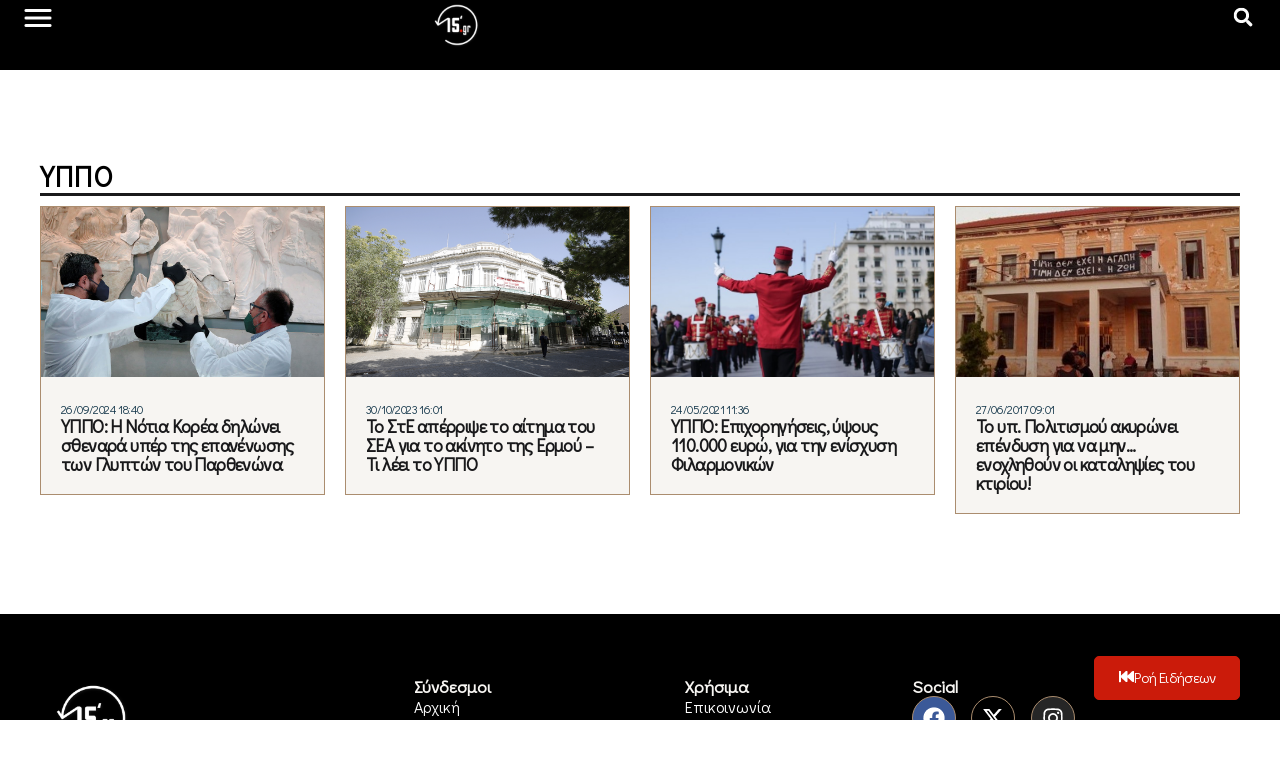

--- FILE ---
content_type: text/html; charset=UTF-8
request_url: https://15minutes.gr/tag/%CF%85%CF%80%CF%80%CE%BF/
body_size: 30285
content:
<!doctype html>
<html lang="el" xmlns:og="http://ogp.me/ns#" xmlns:fb="http://ogp.me/ns/fb#">
<head>
	<meta charset="UTF-8">
	<meta name="viewport" content="width=device-width, initial-scale=1">
	<link rel="profile" href="https://gmpg.org/xfn/11">
	<meta name='robots' content='noindex, follow' />
	<style>img:is([sizes="auto" i], [sizes^="auto," i]) { contain-intrinsic-size: 3000px 1500px }</style>
	
	<!-- This site is optimized with the Yoast SEO plugin v23.0 - https://yoast.com/wordpress/plugins/seo/ -->
	<title>ΥΠΠΟ Archives - 15minutes</title>
	<meta property="og:locale" content="el_GR" />
	<meta property="og:type" content="article" />
	<meta property="og:title" content="ΥΠΠΟ Archives - 15minutes" />
	<meta property="og:url" content="https://15minutes.gr/tag/υππο/" />
	<meta property="og:site_name" content="15minutes" />
	<meta name="twitter:card" content="summary_large_image" />
	<script type="application/ld+json" class="yoast-schema-graph">{"@context":"https://schema.org","@graph":[{"@type":"CollectionPage","@id":"https://15minutes.gr/tag/%cf%85%cf%80%cf%80%ce%bf/","url":"https://15minutes.gr/tag/%cf%85%cf%80%cf%80%ce%bf/","name":"ΥΠΠΟ Archives - 15minutes","isPartOf":{"@id":"https://15minutes.gr/#website"},"primaryImageOfPage":{"@id":"https://15minutes.gr/tag/%cf%85%cf%80%cf%80%ce%bf/#primaryimage"},"image":{"@id":"https://15minutes.gr/tag/%cf%85%cf%80%cf%80%ce%bf/#primaryimage"},"thumbnailUrl":"https://15minutes.gr/wp-content/uploads/2023/01/glypta-2-960x600.jpg","breadcrumb":{"@id":"https://15minutes.gr/tag/%cf%85%cf%80%cf%80%ce%bf/#breadcrumb"},"inLanguage":"el"},{"@type":"ImageObject","inLanguage":"el","@id":"https://15minutes.gr/tag/%cf%85%cf%80%cf%80%ce%bf/#primaryimage","url":"https://15minutes.gr/wp-content/uploads/2023/01/glypta-2-960x600.jpg","contentUrl":"https://15minutes.gr/wp-content/uploads/2023/01/glypta-2-960x600.jpg","width":960,"height":600},{"@type":"BreadcrumbList","@id":"https://15minutes.gr/tag/%cf%85%cf%80%cf%80%ce%bf/#breadcrumb","itemListElement":[{"@type":"ListItem","position":1,"name":"Home","item":"https://15minutes.gr/"},{"@type":"ListItem","position":2,"name":"ΥΠΠΟ"}]},{"@type":"WebSite","@id":"https://15minutes.gr/#website","url":"https://15minutes.gr/","name":"15minutes","description":"Για να μη... μασάτε fake news","publisher":{"@id":"https://15minutes.gr/#organization"},"potentialAction":[{"@type":"SearchAction","target":{"@type":"EntryPoint","urlTemplate":"https://15minutes.gr/?s={search_term_string}"},"query-input":"required name=search_term_string"}],"inLanguage":"el"},{"@type":"Organization","@id":"https://15minutes.gr/#organization","name":"15minutes","url":"https://15minutes.gr/","logo":{"@type":"ImageObject","inLanguage":"el","@id":"https://15minutes.gr/#/schema/logo/image/","url":"https://15minutes.gr/wp-content/uploads/2024/06/15-White.png","contentUrl":"https://15minutes.gr/wp-content/uploads/2024/06/15-White.png","width":512,"height":512,"caption":"15minutes"},"image":{"@id":"https://15minutes.gr/#/schema/logo/image/"}}]}</script>
	<!-- / Yoast SEO plugin. -->


<link rel="alternate" type="application/rss+xml" title="Ροή RSS &raquo; 15minutes" href="https://15minutes.gr/feed/" />
<link rel="alternate" type="application/rss+xml" title="Ροή Σχολίων &raquo; 15minutes" href="https://15minutes.gr/comments/feed/" />
<link rel="alternate" type="application/rss+xml" title="Ετικέτα ροής 15minutes &raquo; ΥΠΠΟ" href="https://15minutes.gr/tag/%cf%85%cf%80%cf%80%ce%bf/feed/" />
<script>
window._wpemojiSettings = {"baseUrl":"https:\/\/s.w.org\/images\/core\/emoji\/16.0.1\/72x72\/","ext":".png","svgUrl":"https:\/\/s.w.org\/images\/core\/emoji\/16.0.1\/svg\/","svgExt":".svg","source":{"concatemoji":"https:\/\/15minutes.gr\/wp-includes\/js\/wp-emoji-release.min.js?ver=8b054be43c677024f3287b0ceb7b7daa"}};
/*! This file is auto-generated */
!function(s,n){var o,i,e;function c(e){try{var t={supportTests:e,timestamp:(new Date).valueOf()};sessionStorage.setItem(o,JSON.stringify(t))}catch(e){}}function p(e,t,n){e.clearRect(0,0,e.canvas.width,e.canvas.height),e.fillText(t,0,0);var t=new Uint32Array(e.getImageData(0,0,e.canvas.width,e.canvas.height).data),a=(e.clearRect(0,0,e.canvas.width,e.canvas.height),e.fillText(n,0,0),new Uint32Array(e.getImageData(0,0,e.canvas.width,e.canvas.height).data));return t.every(function(e,t){return e===a[t]})}function u(e,t){e.clearRect(0,0,e.canvas.width,e.canvas.height),e.fillText(t,0,0);for(var n=e.getImageData(16,16,1,1),a=0;a<n.data.length;a++)if(0!==n.data[a])return!1;return!0}function f(e,t,n,a){switch(t){case"flag":return n(e,"\ud83c\udff3\ufe0f\u200d\u26a7\ufe0f","\ud83c\udff3\ufe0f\u200b\u26a7\ufe0f")?!1:!n(e,"\ud83c\udde8\ud83c\uddf6","\ud83c\udde8\u200b\ud83c\uddf6")&&!n(e,"\ud83c\udff4\udb40\udc67\udb40\udc62\udb40\udc65\udb40\udc6e\udb40\udc67\udb40\udc7f","\ud83c\udff4\u200b\udb40\udc67\u200b\udb40\udc62\u200b\udb40\udc65\u200b\udb40\udc6e\u200b\udb40\udc67\u200b\udb40\udc7f");case"emoji":return!a(e,"\ud83e\udedf")}return!1}function g(e,t,n,a){var r="undefined"!=typeof WorkerGlobalScope&&self instanceof WorkerGlobalScope?new OffscreenCanvas(300,150):s.createElement("canvas"),o=r.getContext("2d",{willReadFrequently:!0}),i=(o.textBaseline="top",o.font="600 32px Arial",{});return e.forEach(function(e){i[e]=t(o,e,n,a)}),i}function t(e){var t=s.createElement("script");t.src=e,t.defer=!0,s.head.appendChild(t)}"undefined"!=typeof Promise&&(o="wpEmojiSettingsSupports",i=["flag","emoji"],n.supports={everything:!0,everythingExceptFlag:!0},e=new Promise(function(e){s.addEventListener("DOMContentLoaded",e,{once:!0})}),new Promise(function(t){var n=function(){try{var e=JSON.parse(sessionStorage.getItem(o));if("object"==typeof e&&"number"==typeof e.timestamp&&(new Date).valueOf()<e.timestamp+604800&&"object"==typeof e.supportTests)return e.supportTests}catch(e){}return null}();if(!n){if("undefined"!=typeof Worker&&"undefined"!=typeof OffscreenCanvas&&"undefined"!=typeof URL&&URL.createObjectURL&&"undefined"!=typeof Blob)try{var e="postMessage("+g.toString()+"("+[JSON.stringify(i),f.toString(),p.toString(),u.toString()].join(",")+"));",a=new Blob([e],{type:"text/javascript"}),r=new Worker(URL.createObjectURL(a),{name:"wpTestEmojiSupports"});return void(r.onmessage=function(e){c(n=e.data),r.terminate(),t(n)})}catch(e){}c(n=g(i,f,p,u))}t(n)}).then(function(e){for(var t in e)n.supports[t]=e[t],n.supports.everything=n.supports.everything&&n.supports[t],"flag"!==t&&(n.supports.everythingExceptFlag=n.supports.everythingExceptFlag&&n.supports[t]);n.supports.everythingExceptFlag=n.supports.everythingExceptFlag&&!n.supports.flag,n.DOMReady=!1,n.readyCallback=function(){n.DOMReady=!0}}).then(function(){return e}).then(function(){var e;n.supports.everything||(n.readyCallback(),(e=n.source||{}).concatemoji?t(e.concatemoji):e.wpemoji&&e.twemoji&&(t(e.twemoji),t(e.wpemoji)))}))}((window,document),window._wpemojiSettings);
</script>
<link rel='stylesheet' id='pmb_common-css' href='https://15minutes.gr/wp-content/plugins/print-my-blog/assets/styles/pmb-common.css?ver=1719668485' media='all' />
<style id='wp-emoji-styles-inline-css'>

	img.wp-smiley, img.emoji {
		display: inline !important;
		border: none !important;
		box-shadow: none !important;
		height: 1em !important;
		width: 1em !important;
		margin: 0 0.07em !important;
		vertical-align: -0.1em !important;
		background: none !important;
		padding: 0 !important;
	}
</style>
<link rel='stylesheet' id='wp-block-library-css' href='https://15minutes.gr/wp-includes/css/dist/block-library/style.min.css?ver=8b054be43c677024f3287b0ceb7b7daa' media='all' />
<style id='classic-theme-styles-inline-css'>
/*! This file is auto-generated */
.wp-block-button__link{color:#fff;background-color:#32373c;border-radius:9999px;box-shadow:none;text-decoration:none;padding:calc(.667em + 2px) calc(1.333em + 2px);font-size:1.125em}.wp-block-file__button{background:#32373c;color:#fff;text-decoration:none}
</style>
<link rel='stylesheet' id='pmb-select2-css' href='https://15minutes.gr/wp-content/plugins/print-my-blog/assets/styles/libs/select2.min.css?ver=4.0.6' media='all' />
<link rel='stylesheet' id='jquery-ui-css' href='https://15minutes.gr/wp-content/plugins/print-my-blog/assets/styles/libs/jquery-ui/jquery-ui.min.css?ver=1.11.4' media='all' />
<link rel='stylesheet' id='pmb-setup-page-css' href='https://15minutes.gr/wp-content/plugins/print-my-blog/assets/styles/setup-page.css?ver=1719668485' media='all' />
<style id='global-styles-inline-css'>
:root{--wp--preset--aspect-ratio--square: 1;--wp--preset--aspect-ratio--4-3: 4/3;--wp--preset--aspect-ratio--3-4: 3/4;--wp--preset--aspect-ratio--3-2: 3/2;--wp--preset--aspect-ratio--2-3: 2/3;--wp--preset--aspect-ratio--16-9: 16/9;--wp--preset--aspect-ratio--9-16: 9/16;--wp--preset--color--black: #000000;--wp--preset--color--cyan-bluish-gray: #abb8c3;--wp--preset--color--white: #ffffff;--wp--preset--color--pale-pink: #f78da7;--wp--preset--color--vivid-red: #cf2e2e;--wp--preset--color--luminous-vivid-orange: #ff6900;--wp--preset--color--luminous-vivid-amber: #fcb900;--wp--preset--color--light-green-cyan: #7bdcb5;--wp--preset--color--vivid-green-cyan: #00d084;--wp--preset--color--pale-cyan-blue: #8ed1fc;--wp--preset--color--vivid-cyan-blue: #0693e3;--wp--preset--color--vivid-purple: #9b51e0;--wp--preset--gradient--vivid-cyan-blue-to-vivid-purple: linear-gradient(135deg,rgba(6,147,227,1) 0%,rgb(155,81,224) 100%);--wp--preset--gradient--light-green-cyan-to-vivid-green-cyan: linear-gradient(135deg,rgb(122,220,180) 0%,rgb(0,208,130) 100%);--wp--preset--gradient--luminous-vivid-amber-to-luminous-vivid-orange: linear-gradient(135deg,rgba(252,185,0,1) 0%,rgba(255,105,0,1) 100%);--wp--preset--gradient--luminous-vivid-orange-to-vivid-red: linear-gradient(135deg,rgba(255,105,0,1) 0%,rgb(207,46,46) 100%);--wp--preset--gradient--very-light-gray-to-cyan-bluish-gray: linear-gradient(135deg,rgb(238,238,238) 0%,rgb(169,184,195) 100%);--wp--preset--gradient--cool-to-warm-spectrum: linear-gradient(135deg,rgb(74,234,220) 0%,rgb(151,120,209) 20%,rgb(207,42,186) 40%,rgb(238,44,130) 60%,rgb(251,105,98) 80%,rgb(254,248,76) 100%);--wp--preset--gradient--blush-light-purple: linear-gradient(135deg,rgb(255,206,236) 0%,rgb(152,150,240) 100%);--wp--preset--gradient--blush-bordeaux: linear-gradient(135deg,rgb(254,205,165) 0%,rgb(254,45,45) 50%,rgb(107,0,62) 100%);--wp--preset--gradient--luminous-dusk: linear-gradient(135deg,rgb(255,203,112) 0%,rgb(199,81,192) 50%,rgb(65,88,208) 100%);--wp--preset--gradient--pale-ocean: linear-gradient(135deg,rgb(255,245,203) 0%,rgb(182,227,212) 50%,rgb(51,167,181) 100%);--wp--preset--gradient--electric-grass: linear-gradient(135deg,rgb(202,248,128) 0%,rgb(113,206,126) 100%);--wp--preset--gradient--midnight: linear-gradient(135deg,rgb(2,3,129) 0%,rgb(40,116,252) 100%);--wp--preset--font-size--small: 13px;--wp--preset--font-size--medium: 20px;--wp--preset--font-size--large: 36px;--wp--preset--font-size--x-large: 42px;--wp--preset--spacing--20: 0.44rem;--wp--preset--spacing--30: 0.67rem;--wp--preset--spacing--40: 1rem;--wp--preset--spacing--50: 1.5rem;--wp--preset--spacing--60: 2.25rem;--wp--preset--spacing--70: 3.38rem;--wp--preset--spacing--80: 5.06rem;--wp--preset--shadow--natural: 6px 6px 9px rgba(0, 0, 0, 0.2);--wp--preset--shadow--deep: 12px 12px 50px rgba(0, 0, 0, 0.4);--wp--preset--shadow--sharp: 6px 6px 0px rgba(0, 0, 0, 0.2);--wp--preset--shadow--outlined: 6px 6px 0px -3px rgba(255, 255, 255, 1), 6px 6px rgba(0, 0, 0, 1);--wp--preset--shadow--crisp: 6px 6px 0px rgba(0, 0, 0, 1);}:where(.is-layout-flex){gap: 0.5em;}:where(.is-layout-grid){gap: 0.5em;}body .is-layout-flex{display: flex;}.is-layout-flex{flex-wrap: wrap;align-items: center;}.is-layout-flex > :is(*, div){margin: 0;}body .is-layout-grid{display: grid;}.is-layout-grid > :is(*, div){margin: 0;}:where(.wp-block-columns.is-layout-flex){gap: 2em;}:where(.wp-block-columns.is-layout-grid){gap: 2em;}:where(.wp-block-post-template.is-layout-flex){gap: 1.25em;}:where(.wp-block-post-template.is-layout-grid){gap: 1.25em;}.has-black-color{color: var(--wp--preset--color--black) !important;}.has-cyan-bluish-gray-color{color: var(--wp--preset--color--cyan-bluish-gray) !important;}.has-white-color{color: var(--wp--preset--color--white) !important;}.has-pale-pink-color{color: var(--wp--preset--color--pale-pink) !important;}.has-vivid-red-color{color: var(--wp--preset--color--vivid-red) !important;}.has-luminous-vivid-orange-color{color: var(--wp--preset--color--luminous-vivid-orange) !important;}.has-luminous-vivid-amber-color{color: var(--wp--preset--color--luminous-vivid-amber) !important;}.has-light-green-cyan-color{color: var(--wp--preset--color--light-green-cyan) !important;}.has-vivid-green-cyan-color{color: var(--wp--preset--color--vivid-green-cyan) !important;}.has-pale-cyan-blue-color{color: var(--wp--preset--color--pale-cyan-blue) !important;}.has-vivid-cyan-blue-color{color: var(--wp--preset--color--vivid-cyan-blue) !important;}.has-vivid-purple-color{color: var(--wp--preset--color--vivid-purple) !important;}.has-black-background-color{background-color: var(--wp--preset--color--black) !important;}.has-cyan-bluish-gray-background-color{background-color: var(--wp--preset--color--cyan-bluish-gray) !important;}.has-white-background-color{background-color: var(--wp--preset--color--white) !important;}.has-pale-pink-background-color{background-color: var(--wp--preset--color--pale-pink) !important;}.has-vivid-red-background-color{background-color: var(--wp--preset--color--vivid-red) !important;}.has-luminous-vivid-orange-background-color{background-color: var(--wp--preset--color--luminous-vivid-orange) !important;}.has-luminous-vivid-amber-background-color{background-color: var(--wp--preset--color--luminous-vivid-amber) !important;}.has-light-green-cyan-background-color{background-color: var(--wp--preset--color--light-green-cyan) !important;}.has-vivid-green-cyan-background-color{background-color: var(--wp--preset--color--vivid-green-cyan) !important;}.has-pale-cyan-blue-background-color{background-color: var(--wp--preset--color--pale-cyan-blue) !important;}.has-vivid-cyan-blue-background-color{background-color: var(--wp--preset--color--vivid-cyan-blue) !important;}.has-vivid-purple-background-color{background-color: var(--wp--preset--color--vivid-purple) !important;}.has-black-border-color{border-color: var(--wp--preset--color--black) !important;}.has-cyan-bluish-gray-border-color{border-color: var(--wp--preset--color--cyan-bluish-gray) !important;}.has-white-border-color{border-color: var(--wp--preset--color--white) !important;}.has-pale-pink-border-color{border-color: var(--wp--preset--color--pale-pink) !important;}.has-vivid-red-border-color{border-color: var(--wp--preset--color--vivid-red) !important;}.has-luminous-vivid-orange-border-color{border-color: var(--wp--preset--color--luminous-vivid-orange) !important;}.has-luminous-vivid-amber-border-color{border-color: var(--wp--preset--color--luminous-vivid-amber) !important;}.has-light-green-cyan-border-color{border-color: var(--wp--preset--color--light-green-cyan) !important;}.has-vivid-green-cyan-border-color{border-color: var(--wp--preset--color--vivid-green-cyan) !important;}.has-pale-cyan-blue-border-color{border-color: var(--wp--preset--color--pale-cyan-blue) !important;}.has-vivid-cyan-blue-border-color{border-color: var(--wp--preset--color--vivid-cyan-blue) !important;}.has-vivid-purple-border-color{border-color: var(--wp--preset--color--vivid-purple) !important;}.has-vivid-cyan-blue-to-vivid-purple-gradient-background{background: var(--wp--preset--gradient--vivid-cyan-blue-to-vivid-purple) !important;}.has-light-green-cyan-to-vivid-green-cyan-gradient-background{background: var(--wp--preset--gradient--light-green-cyan-to-vivid-green-cyan) !important;}.has-luminous-vivid-amber-to-luminous-vivid-orange-gradient-background{background: var(--wp--preset--gradient--luminous-vivid-amber-to-luminous-vivid-orange) !important;}.has-luminous-vivid-orange-to-vivid-red-gradient-background{background: var(--wp--preset--gradient--luminous-vivid-orange-to-vivid-red) !important;}.has-very-light-gray-to-cyan-bluish-gray-gradient-background{background: var(--wp--preset--gradient--very-light-gray-to-cyan-bluish-gray) !important;}.has-cool-to-warm-spectrum-gradient-background{background: var(--wp--preset--gradient--cool-to-warm-spectrum) !important;}.has-blush-light-purple-gradient-background{background: var(--wp--preset--gradient--blush-light-purple) !important;}.has-blush-bordeaux-gradient-background{background: var(--wp--preset--gradient--blush-bordeaux) !important;}.has-luminous-dusk-gradient-background{background: var(--wp--preset--gradient--luminous-dusk) !important;}.has-pale-ocean-gradient-background{background: var(--wp--preset--gradient--pale-ocean) !important;}.has-electric-grass-gradient-background{background: var(--wp--preset--gradient--electric-grass) !important;}.has-midnight-gradient-background{background: var(--wp--preset--gradient--midnight) !important;}.has-small-font-size{font-size: var(--wp--preset--font-size--small) !important;}.has-medium-font-size{font-size: var(--wp--preset--font-size--medium) !important;}.has-large-font-size{font-size: var(--wp--preset--font-size--large) !important;}.has-x-large-font-size{font-size: var(--wp--preset--font-size--x-large) !important;}
:where(.wp-block-post-template.is-layout-flex){gap: 1.25em;}:where(.wp-block-post-template.is-layout-grid){gap: 1.25em;}
:where(.wp-block-columns.is-layout-flex){gap: 2em;}:where(.wp-block-columns.is-layout-grid){gap: 2em;}
:root :where(.wp-block-pullquote){font-size: 1.5em;line-height: 1.6;}
</style>
<link rel='stylesheet' id='hello-elementor-css' href='https://15minutes.gr/wp-content/themes/hello-elementor/style.min.css?ver=3.1.0' media='all' />
<link rel='stylesheet' id='hello-elementor-theme-style-css' href='https://15minutes.gr/wp-content/themes/hello-elementor/theme.min.css?ver=3.1.0' media='all' />
<link rel='stylesheet' id='hello-elementor-header-footer-css' href='https://15minutes.gr/wp-content/themes/hello-elementor/header-footer.min.css?ver=3.1.0' media='all' />
<link rel='stylesheet' id='elementor-frontend-css' href='https://15minutes.gr/wp-content/uploads/elementor/css/custom-frontend-lite.min.css?ver=1749750763' media='all' />
<link rel='stylesheet' id='elementor-post-640235-css' href='https://15minutes.gr/wp-content/uploads/elementor/css/post-640235.css?ver=1749750763' media='all' />
<link rel='stylesheet' id='jet-elements-css' href='https://15minutes.gr/wp-content/plugins/jet-elements/assets/css/jet-elements.css?ver=2.6.18' media='all' />
<link rel='stylesheet' id='jet-elements-skin-css' href='https://15minutes.gr/wp-content/plugins/jet-elements/assets/css/jet-elements-skin.css?ver=2.6.18' media='all' />
<link rel='stylesheet' id='swiper-css' href='https://15minutes.gr/wp-content/plugins/elementor/assets/lib/swiper/v8/css/swiper.min.css?ver=8.4.5' media='all' />
<link rel='stylesheet' id='elementor-pro-css' href='https://15minutes.gr/wp-content/uploads/elementor/css/custom-pro-frontend-lite.min.css?ver=1749750763' media='all' />
<link rel='stylesheet' id='ooohboi-steroids-styles-css' href='https://15minutes.gr/wp-content/plugins/ooohboi-steroids-for-elementor/assets/css/main.css?ver=2.1.626082023' media='all' />
<link rel='stylesheet' id='jet-blog-css' href='https://15minutes.gr/wp-content/plugins/jet-blog/assets/css/jet-blog.css?ver=2.3.7.1' media='all' />
<link rel='stylesheet' id='jet-engine-frontend-css' href='https://15minutes.gr/wp-content/plugins/jet-engine/assets/css/frontend.css?ver=3.5.1' media='all' />
<link rel='stylesheet' id='font-awesome-5-all-css' href='https://15minutes.gr/wp-content/plugins/elementor/assets/lib/font-awesome/css/all.min.css?ver=3.22.3' media='all' />
<link rel='stylesheet' id='font-awesome-4-shim-css' href='https://15minutes.gr/wp-content/plugins/elementor/assets/lib/font-awesome/css/v4-shims.min.css?ver=3.22.3' media='all' />
<link rel='stylesheet' id='elementor-global-css' href='https://15minutes.gr/wp-content/uploads/elementor/css/global.css?ver=1749750769' media='all' />
<link rel='stylesheet' id='elementor-post-640287-css' href='https://15minutes.gr/wp-content/uploads/elementor/css/post-640287.css?ver=1749750769' media='all' />
<link rel='stylesheet' id='elementor-post-640284-css' href='https://15minutes.gr/wp-content/uploads/elementor/css/post-640284.css?ver=1749750769' media='all' />
<link rel='stylesheet' id='elementor-post-640274-css' href='https://15minutes.gr/wp-content/uploads/elementor/css/post-640274.css?ver=1749750769' media='all' />
<link rel='stylesheet' id='elementor-post-640356-css' href='https://15minutes.gr/wp-content/uploads/elementor/css/post-640356.css?ver=1749750769' media='all' />
<link rel='stylesheet' id='google-fonts-1-css' href='https://fonts.googleapis.com/css?family=Didact+Gothic%3A100%2C100italic%2C200%2C200italic%2C300%2C300italic%2C400%2C400italic%2C500%2C500italic%2C600%2C600italic%2C700%2C700italic%2C800%2C800italic%2C900%2C900italic%7CPoppins%3A100%2C100italic%2C200%2C200italic%2C300%2C300italic%2C400%2C400italic%2C500%2C500italic%2C600%2C600italic%2C700%2C700italic%2C800%2C800italic%2C900%2C900italic&#038;display=auto&#038;subset=greek&#038;ver=6.8.3' media='all' />
<link rel="preconnect" href="https://fonts.gstatic.com/" crossorigin><script src="https://15minutes.gr/wp-includes/js/jquery/jquery.min.js?ver=3.7.1" id="jquery-core-js"></script>
<script src="https://15minutes.gr/wp-includes/js/jquery/jquery-migrate.min.js?ver=3.4.1" id="jquery-migrate-js"></script>
<script src="https://15minutes.gr/wp-content/plugins/elementor/assets/lib/font-awesome/js/v4-shims.min.js?ver=3.22.3" id="font-awesome-4-shim-js"></script>
<link rel="https://api.w.org/" href="https://15minutes.gr/wp-json/" /><link rel="alternate" title="JSON" type="application/json" href="https://15minutes.gr/wp-json/wp/v2/tags/55081" /><link rel="EditURI" type="application/rsd+xml" title="RSD" href="https://15minutes.gr/xmlrpc.php?rsd" />
<!-- Start Alexa Certify Javascript -->
<script type="text/javascript">
_atrk_opts = { atrk_acct:"IeLdk1acFH00GR", domain:"15minutes.gr",dynamic: true};
(function() { var as = document.createElement('script'); as.type = 'text/javascript'; as.async = true; as.src = "https://certify-js.alexametrics.com/atrk.js"; var s = document.getElementsByTagName('script')[0];s.parentNode.insertBefore(as, s); })();
</script>
<noscript><img src="https://certify.alexametrics.com/atrk.gif?account=IeLdk1acFH00GR" style="display:none" height="1" width="1" alt="" /></noscript>
<!-- End Alexa Certify Javascript -->
<meta name="generator" content="Elementor 3.22.3; features: e_optimized_assets_loading, e_optimized_css_loading, e_font_icon_svg, additional_custom_breakpoints, e_lazyload, e_element_cache; settings: css_print_method-external, google_font-enabled, font_display-auto">
			<style>
				.e-con.e-parent:nth-of-type(n+4):not(.e-lazyloaded):not(.e-no-lazyload),
				.e-con.e-parent:nth-of-type(n+4):not(.e-lazyloaded):not(.e-no-lazyload) * {
					background-image: none !important;
				}
				@media screen and (max-height: 1024px) {
					.e-con.e-parent:nth-of-type(n+3):not(.e-lazyloaded):not(.e-no-lazyload),
					.e-con.e-parent:nth-of-type(n+3):not(.e-lazyloaded):not(.e-no-lazyload) * {
						background-image: none !important;
					}
				}
				@media screen and (max-height: 640px) {
					.e-con.e-parent:nth-of-type(n+2):not(.e-lazyloaded):not(.e-no-lazyload),
					.e-con.e-parent:nth-of-type(n+2):not(.e-lazyloaded):not(.e-no-lazyload) * {
						background-image: none !important;
					}
				}
			</style>
						<meta name="theme-color" content="#141248">
			<link rel="icon" href="https://15minutes.gr/wp-content/uploads/2024/07/cropped-15-White-in-blue-32x32.png" sizes="32x32" />
<link rel="icon" href="https://15minutes.gr/wp-content/uploads/2024/07/cropped-15-White-in-blue-192x192.png" sizes="192x192" />
<link rel="apple-touch-icon" href="https://15minutes.gr/wp-content/uploads/2024/07/cropped-15-White-in-blue-180x180.png" />
<meta name="msapplication-TileImage" content="https://15minutes.gr/wp-content/uploads/2024/07/cropped-15-White-in-blue-270x270.png" />
<!-- ## NXS/OG ## --><!-- ## NXSOGTAGS ## --><!-- ## NXS/OG ## -->

<!-- START - Open Graph and Twitter Card Tags 3.3.3 -->
 <!-- Facebook Open Graph -->
  <meta property="og:locale" content="el_GR"/>
  <meta property="og:site_name" content="15minutes"/>
  <meta property="og:title" content="ΥΠΠΟ"/>
  <meta property="og:url" content="https://15minutes.gr/tag/%cf%85%cf%80%cf%80%ce%bf/"/>
  <meta property="og:type" content="article"/>
  <meta property="og:description" content="Για να μη... μασάτε fake news"/>
 <!-- Google+ / Schema.org -->
 <!-- Twitter Cards -->
  <meta name="twitter:title" content="ΥΠΠΟ"/>
  <meta name="twitter:url" content="https://15minutes.gr/tag/%cf%85%cf%80%cf%80%ce%bf/"/>
  <meta name="twitter:card" content="summary_large_image"/>
 <!-- SEO -->
  <meta name="description" content="Για να μη... μασάτε fake news"/>
 <!-- Misc. tags -->
 <!-- is_tag -->
<!-- END - Open Graph and Twitter Card Tags 3.3.3 -->
	
</head>
<body data-rsssl=1 class="archive tag tag-55081 wp-custom-logo wp-theme-hello-elementor elementor-default elementor-template-full-width elementor-kit-640235 elementor-page-640274">


<a class="skip-link screen-reader-text" href="#content">Skip to content</a>

		<div data-elementor-type="header" data-elementor-id="640287" class="elementor elementor-640287 elementor-location-header" data-elementor-post-type="elementor_library">
			<div class="elementor-element elementor-element-4c78a1be e-con-full elementor-hidden-desktop e-flex e-con e-parent" data-id="4c78a1be" data-element_type="container" id="top" data-settings="{&quot;background_background&quot;:&quot;classic&quot;,&quot;sticky&quot;:&quot;top&quot;,&quot;sticky_effects_offset&quot;:120,&quot;_ob_use_container_extras&quot;:&quot;no&quot;,&quot;_ob_column_hoveranimator&quot;:&quot;no&quot;,&quot;_ob_glider_is_slider&quot;:&quot;no&quot;,&quot;_ob_column_has_pseudo&quot;:&quot;no&quot;,&quot;sticky_on&quot;:[&quot;desktop&quot;,&quot;tablet_extra&quot;,&quot;tablet&quot;,&quot;mobile&quot;],&quot;sticky_offset&quot;:0}">
		<div class="elementor-element elementor-element-6db2a222 e-con-full e-flex e-con e-child" data-id="6db2a222" data-element_type="container" data-settings="{&quot;_ob_use_container_extras&quot;:&quot;no&quot;,&quot;_ob_column_hoveranimator&quot;:&quot;no&quot;,&quot;_ob_glider_is_slider&quot;:&quot;no&quot;,&quot;_ob_column_has_pseudo&quot;:&quot;no&quot;}">
				<div class="elementor-element elementor-element-448bafd7 elementor-view-default ob-has-background-overlay elementor-widget elementor-widget-icon" data-id="448bafd7" data-element_type="widget" data-settings="{&quot;_ob_perspektive_use&quot;:&quot;no&quot;,&quot;_ob_poopart_use&quot;:&quot;yes&quot;,&quot;_ob_shadough_use&quot;:&quot;no&quot;,&quot;_ob_allow_hoveranimator&quot;:&quot;no&quot;,&quot;_ob_widget_stalker_use&quot;:&quot;no&quot;}" data-widget_type="icon.default">
				<div class="elementor-widget-container">
					<div class="elementor-icon-wrapper">
			<a class="elementor-icon" href="#elementor-action%3Aaction%3Dpopup%3Aopen%26settings%3DeyJpZCI6IjY0MDI2OSIsInRvZ2dsZSI6ZmFsc2V9">
			<svg xmlns="http://www.w3.org/2000/svg" fill="#000000" width="800px" height="800px" viewBox="0 0 24 24"><g data-name="Layer 2"><g data-name="menu"><rect width="24" height="24" transform="rotate(180 12 12)" opacity="0"></rect><rect x="3" y="11" width="18" height="2" rx=".95" ry=".95"></rect><rect x="3" y="16" width="18" height="2" rx=".95" ry=".95"></rect><rect x="3" y="6" width="18" height="2" rx=".95" ry=".95"></rect></g></g></svg>			</a>
		</div>
				</div>
				</div>
				</div>
		<div class="elementor-element elementor-element-7d716fea e-con-full e-flex e-con e-child" data-id="7d716fea" data-element_type="container" data-settings="{&quot;_ob_use_container_extras&quot;:&quot;no&quot;,&quot;_ob_column_hoveranimator&quot;:&quot;no&quot;,&quot;_ob_glider_is_slider&quot;:&quot;no&quot;,&quot;_ob_column_has_pseudo&quot;:&quot;no&quot;}">
				<div class="elementor-element elementor-element-5d998e09 elementor-widget__width-initial ob-has-background-overlay elementor-widget elementor-widget-image" data-id="5d998e09" data-element_type="widget" data-settings="{&quot;_ob_photomorph_use&quot;:&quot;no&quot;,&quot;_ob_perspektive_use&quot;:&quot;no&quot;,&quot;_ob_poopart_use&quot;:&quot;yes&quot;,&quot;_ob_shadough_use&quot;:&quot;no&quot;,&quot;_ob_allow_hoveranimator&quot;:&quot;no&quot;,&quot;_ob_widget_stalker_use&quot;:&quot;no&quot;}" data-widget_type="image.default">
				<div class="elementor-widget-container">
			<style>/*! elementor - v3.22.0 - 26-06-2024 */
.elementor-widget-image{text-align:center}.elementor-widget-image a{display:inline-block}.elementor-widget-image a img[src$=".svg"]{width:48px}.elementor-widget-image img{vertical-align:middle;display:inline-block}</style>											<a href="https://15minutes.gr">
							<img width="150" height="150" src="https://15minutes.gr/wp-content/uploads/2024/06/15-White-150x150.png" class="attachment-thumbnail size-thumbnail wp-image-640270" alt="" srcset="https://15minutes.gr/wp-content/uploads/2024/06/15-White-150x150.png 150w, https://15minutes.gr/wp-content/uploads/2024/06/15-White-300x300.png 300w, https://15minutes.gr/wp-content/uploads/2024/06/15-White.png 512w" sizes="(max-width: 150px) 100vw, 150px" />								</a>
													</div>
				</div>
				</div>
		<div class="elementor-element elementor-element-7e17ff10 e-con-full e-flex e-con e-child" data-id="7e17ff10" data-element_type="container" data-settings="{&quot;_ob_use_container_extras&quot;:&quot;no&quot;,&quot;_ob_column_hoveranimator&quot;:&quot;no&quot;,&quot;_ob_glider_is_slider&quot;:&quot;no&quot;,&quot;_ob_column_has_pseudo&quot;:&quot;no&quot;}">
				<div class="elementor-element elementor-element-50627ee8 elementor-search-form--skin-full_screen elementor-widget-tablet__width-initial elementor-widget__width-inherit elementor-widget-tablet_extra__width-inherit ob-has-background-overlay elementor-widget elementor-widget-search-form" data-id="50627ee8" data-element_type="widget" data-settings="{&quot;skin&quot;:&quot;full_screen&quot;,&quot;_ob_searchcop_use_it&quot;:&quot;yes&quot;,&quot;_ob_searchcop_srch_options&quot;:&quot;all&quot;,&quot;_ob_perspektive_use&quot;:&quot;no&quot;,&quot;_ob_poopart_use&quot;:&quot;yes&quot;,&quot;_ob_shadough_use&quot;:&quot;no&quot;,&quot;_ob_allow_hoveranimator&quot;:&quot;no&quot;,&quot;_ob_widget_stalker_use&quot;:&quot;no&quot;}" data-widget_type="search-form.default">
				<div class="elementor-widget-container">
			<link rel="stylesheet" href="https://15minutes.gr/wp-content/plugins/elementor-pro/assets/css/widget-theme-elements.min.css">		<search role="search">
			<form class="elementor-search-form" action="https://15minutes.gr" method="get">
												<div class="elementor-search-form__toggle" tabindex="0" role="button">
					<div class="e-font-icon-svg-container"><svg aria-hidden="true" class="e-font-icon-svg e-fas-search" viewBox="0 0 512 512" xmlns="http://www.w3.org/2000/svg"><path d="M505 442.7L405.3 343c-4.5-4.5-10.6-7-17-7H372c27.6-35.3 44-79.7 44-128C416 93.1 322.9 0 208 0S0 93.1 0 208s93.1 208 208 208c48.3 0 92.7-16.4 128-44v16.3c0 6.4 2.5 12.5 7 17l99.7 99.7c9.4 9.4 24.6 9.4 33.9 0l28.3-28.3c9.4-9.4 9.4-24.6.1-34zM208 336c-70.7 0-128-57.2-128-128 0-70.7 57.2-128 128-128 70.7 0 128 57.2 128 128 0 70.7-57.2 128-128 128z"></path></svg></div>					<span class="elementor-screen-only">Search</span>
				</div>
								<div class="elementor-search-form__container">
					<label class="elementor-screen-only" for="elementor-search-form-50627ee8">Search</label>

					
					<input id="elementor-search-form-50627ee8" placeholder="Search..." class="elementor-search-form__input" type="search" name="s" value="">
					
					
										<div class="dialog-lightbox-close-button dialog-close-button" role="button" tabindex="0">
						<svg aria-hidden="true" class="e-font-icon-svg e-eicon-close" viewBox="0 0 1000 1000" xmlns="http://www.w3.org/2000/svg"><path d="M742 167L500 408 258 167C246 154 233 150 217 150 196 150 179 158 167 167 154 179 150 196 150 212 150 229 154 242 171 254L408 500 167 742C138 771 138 800 167 829 196 858 225 858 254 829L496 587 738 829C750 842 767 846 783 846 800 846 817 842 829 829 842 817 846 804 846 783 846 767 842 750 829 737L588 500 833 258C863 229 863 200 833 171 804 137 775 137 742 167Z"></path></svg>						<span class="elementor-screen-only">Close this search box.</span>
					</div>
									</div>
			</form>
		</search>
				</div>
				</div>
				<div class="elementor-element elementor-element-32dfe350 elementor-widget-tablet__width-auto elementor-widget-mobile__width-inherit elementor-hidden-desktop elementor-hidden-tablet_extra elementor-view-default ob-has-background-overlay elementor-widget elementor-widget-icon" data-id="32dfe350" data-element_type="widget" data-settings="{&quot;_ob_perspektive_use&quot;:&quot;no&quot;,&quot;_ob_poopart_use&quot;:&quot;yes&quot;,&quot;_ob_shadough_use&quot;:&quot;no&quot;,&quot;_ob_allow_hoveranimator&quot;:&quot;no&quot;,&quot;_ob_widget_stalker_use&quot;:&quot;no&quot;}" data-widget_type="icon.default">
				<div class="elementor-widget-container">
					<div class="elementor-icon-wrapper">
			<a class="elementor-icon" href="#elementor-action%3Aaction%3Dpopup%3Aopen%26settings%3DeyJpZCI6IjY0MDI2NiIsInRvZ2dsZSI6ZmFsc2V9">
			<svg aria-hidden="true" class="e-font-icon-svg e-fas-fast-backward" viewBox="0 0 512 512" xmlns="http://www.w3.org/2000/svg"><path d="M0 436V76c0-6.6 5.4-12 12-12h40c6.6 0 12 5.4 12 12v151.9L235.5 71.4C256.1 54.3 288 68.6 288 96v131.9L459.5 71.4C480.1 54.3 512 68.6 512 96v320c0 27.4-31.9 41.7-52.5 24.6L288 285.3V416c0 27.4-31.9 41.7-52.5 24.6L64 285.3V436c0 6.6-5.4 12-12 12H12c-6.6 0-12-5.4-12-12z"></path></svg>			</a>
		</div>
				</div>
				</div>
				</div>
				</div>
		<div class="elementor-element elementor-element-5ec9616a e-con-full elementor-hidden-tablet elementor-hidden-mobile elementor-hidden-tablet_extra e-flex e-con e-parent" data-id="5ec9616a" data-element_type="container" data-settings="{&quot;background_background&quot;:&quot;classic&quot;,&quot;sticky&quot;:&quot;top&quot;,&quot;sticky_effects_offset&quot;:120,&quot;_ob_use_container_extras&quot;:&quot;no&quot;,&quot;_ob_column_hoveranimator&quot;:&quot;no&quot;,&quot;_ob_glider_is_slider&quot;:&quot;no&quot;,&quot;_ob_column_has_pseudo&quot;:&quot;no&quot;,&quot;sticky_on&quot;:[&quot;desktop&quot;,&quot;tablet_extra&quot;,&quot;tablet&quot;,&quot;mobile&quot;],&quot;sticky_offset&quot;:0}">
		<div class="elementor-element elementor-element-77cbf860 e-con-full e-flex e-con e-child" data-id="77cbf860" data-element_type="container" data-settings="{&quot;_ob_use_container_extras&quot;:&quot;no&quot;,&quot;_ob_column_hoveranimator&quot;:&quot;no&quot;,&quot;_ob_glider_is_slider&quot;:&quot;no&quot;,&quot;_ob_column_has_pseudo&quot;:&quot;no&quot;}">
				<div class="elementor-element elementor-element-0679522 elementor-nav-menu__align-end elementor-nav-menu--dropdown-none ob-has-background-overlay elementor-widget elementor-widget-nav-menu" data-id="0679522" data-element_type="widget" data-settings="{&quot;layout&quot;:&quot;horizontal&quot;,&quot;submenu_icon&quot;:{&quot;value&quot;:&quot;&lt;svg class=\&quot;e-font-icon-svg e-fas-caret-down\&quot; viewBox=\&quot;0 0 320 512\&quot; xmlns=\&quot;http:\/\/www.w3.org\/2000\/svg\&quot;&gt;&lt;path d=\&quot;M31.3 192h257.3c17.8 0 26.7 21.5 14.1 34.1L174.1 354.8c-7.8 7.8-20.5 7.8-28.3 0L17.2 226.1C4.6 213.5 13.5 192 31.3 192z\&quot;&gt;&lt;\/path&gt;&lt;\/svg&gt;&quot;,&quot;library&quot;:&quot;fa-solid&quot;},&quot;_ob_perspektive_use&quot;:&quot;no&quot;,&quot;_ob_poopart_use&quot;:&quot;yes&quot;,&quot;_ob_shadough_use&quot;:&quot;no&quot;,&quot;_ob_allow_hoveranimator&quot;:&quot;no&quot;,&quot;_ob_widget_stalker_use&quot;:&quot;no&quot;}" data-widget_type="nav-menu.default">
				<div class="elementor-widget-container">
			<link rel="stylesheet" href="https://15minutes.gr/wp-content/uploads/elementor/css/custom-pro-widget-nav-menu.min.css?ver=1749750674">			<nav class="elementor-nav-menu--main elementor-nav-menu__container elementor-nav-menu--layout-horizontal e--pointer-underline e--animation-fade">
				<ul id="menu-1-0679522" class="elementor-nav-menu"><li class="menu-item menu-item-type-post_type menu-item-object-page current_page_parent menu-item-645657"><a href="https://15minutes.gr/roi-eidisewn/" class="elementor-item">Ροή Ειδήσεων</a></li>
<li class="menu-item menu-item-type-taxonomy menu-item-object-category menu-item-645658"><a href="https://15minutes.gr/category/politiki/" class="elementor-item">Πολιτική</a></li>
<li class="menu-item menu-item-type-taxonomy menu-item-object-category menu-item-645659"><a href="https://15minutes.gr/category/ellada/" class="elementor-item">Ελλάδα</a></li>
<li class="menu-item menu-item-type-taxonomy menu-item-object-category menu-item-645660"><a href="https://15minutes.gr/category/%ce%bf%ce%b9%ce%ba%ce%bf%ce%bd%ce%bf%ce%bc%ce%af%ce%b1/" class="elementor-item">Οικονομία</a></li>
<li class="menu-item menu-item-type-taxonomy menu-item-object-category menu-item-645661"><a href="https://15minutes.gr/category/%ce%b4%ce%b9%ce%b5%ce%b8%ce%bd%ce%ae/" class="elementor-item">Κόσμος</a></li>
<li class="menu-item menu-item-type-taxonomy menu-item-object-category menu-item-645662"><a href="https://15minutes.gr/category/%ce%b1%ce%b8%ce%bb%ce%b7%cf%84%ce%b9%ce%ba%ce%ac/" class="elementor-item">Αθλητικά</a></li>
<li class="menu-item menu-item-type-taxonomy menu-item-object-category menu-item-645663"><a href="https://15minutes.gr/category/lifestyle/" class="elementor-item">Lifestyle</a></li>
<li class="menu-item menu-item-type-custom menu-item-object-custom menu-item-has-children menu-item-645664"><a href="#" class="elementor-item elementor-item-anchor">Trends</a>
<ul class="sub-menu elementor-nav-menu--dropdown">
	<li class="menu-item menu-item-type-taxonomy menu-item-object-category menu-item-645666"><a href="https://15minutes.gr/category/war-room/" class="elementor-sub-item">War Room</a></li>
	<li class="menu-item menu-item-type-taxonomy menu-item-object-category menu-item-645665"><a href="https://15minutes.gr/category/opinions/" class="elementor-sub-item">Opinions</a></li>
	<li class="menu-item menu-item-type-taxonomy menu-item-object-category menu-item-645668"><a href="https://15minutes.gr/category/media/" class="elementor-sub-item">Media</a></li>
</ul>
</li>
</ul>			</nav>
						<nav class="elementor-nav-menu--dropdown elementor-nav-menu__container" aria-hidden="true">
				<ul id="menu-2-0679522" class="elementor-nav-menu"><li class="menu-item menu-item-type-post_type menu-item-object-page current_page_parent menu-item-645657"><a href="https://15minutes.gr/roi-eidisewn/" class="elementor-item" tabindex="-1">Ροή Ειδήσεων</a></li>
<li class="menu-item menu-item-type-taxonomy menu-item-object-category menu-item-645658"><a href="https://15minutes.gr/category/politiki/" class="elementor-item" tabindex="-1">Πολιτική</a></li>
<li class="menu-item menu-item-type-taxonomy menu-item-object-category menu-item-645659"><a href="https://15minutes.gr/category/ellada/" class="elementor-item" tabindex="-1">Ελλάδα</a></li>
<li class="menu-item menu-item-type-taxonomy menu-item-object-category menu-item-645660"><a href="https://15minutes.gr/category/%ce%bf%ce%b9%ce%ba%ce%bf%ce%bd%ce%bf%ce%bc%ce%af%ce%b1/" class="elementor-item" tabindex="-1">Οικονομία</a></li>
<li class="menu-item menu-item-type-taxonomy menu-item-object-category menu-item-645661"><a href="https://15minutes.gr/category/%ce%b4%ce%b9%ce%b5%ce%b8%ce%bd%ce%ae/" class="elementor-item" tabindex="-1">Κόσμος</a></li>
<li class="menu-item menu-item-type-taxonomy menu-item-object-category menu-item-645662"><a href="https://15minutes.gr/category/%ce%b1%ce%b8%ce%bb%ce%b7%cf%84%ce%b9%ce%ba%ce%ac/" class="elementor-item" tabindex="-1">Αθλητικά</a></li>
<li class="menu-item menu-item-type-taxonomy menu-item-object-category menu-item-645663"><a href="https://15minutes.gr/category/lifestyle/" class="elementor-item" tabindex="-1">Lifestyle</a></li>
<li class="menu-item menu-item-type-custom menu-item-object-custom menu-item-has-children menu-item-645664"><a href="#" class="elementor-item elementor-item-anchor" tabindex="-1">Trends</a>
<ul class="sub-menu elementor-nav-menu--dropdown">
	<li class="menu-item menu-item-type-taxonomy menu-item-object-category menu-item-645666"><a href="https://15minutes.gr/category/war-room/" class="elementor-sub-item" tabindex="-1">War Room</a></li>
	<li class="menu-item menu-item-type-taxonomy menu-item-object-category menu-item-645665"><a href="https://15minutes.gr/category/opinions/" class="elementor-sub-item" tabindex="-1">Opinions</a></li>
	<li class="menu-item menu-item-type-taxonomy menu-item-object-category menu-item-645668"><a href="https://15minutes.gr/category/media/" class="elementor-sub-item" tabindex="-1">Media</a></li>
</ul>
</li>
</ul>			</nav>
				</div>
				</div>
				</div>
		<div class="elementor-element elementor-element-1a042ed9 e-con-full e-flex e-con e-child" data-id="1a042ed9" data-element_type="container" data-settings="{&quot;_ob_use_container_extras&quot;:&quot;no&quot;,&quot;_ob_column_hoveranimator&quot;:&quot;no&quot;,&quot;_ob_glider_is_slider&quot;:&quot;no&quot;,&quot;_ob_column_has_pseudo&quot;:&quot;no&quot;}">
				<div class="elementor-element elementor-element-7fa31c1b elementor-widget__width-initial ob-has-background-overlay elementor-widget elementor-widget-image" data-id="7fa31c1b" data-element_type="widget" data-settings="{&quot;_ob_photomorph_use&quot;:&quot;no&quot;,&quot;_ob_perspektive_use&quot;:&quot;no&quot;,&quot;_ob_poopart_use&quot;:&quot;yes&quot;,&quot;_ob_shadough_use&quot;:&quot;no&quot;,&quot;_ob_allow_hoveranimator&quot;:&quot;no&quot;,&quot;_ob_widget_stalker_use&quot;:&quot;no&quot;}" data-widget_type="image.default">
				<div class="elementor-widget-container">
														<a href="https://15minutes.gr">
							<img width="150" height="150" src="https://15minutes.gr/wp-content/uploads/2024/06/15-White-150x150.png" class="attachment-thumbnail size-thumbnail wp-image-640270" alt="" srcset="https://15minutes.gr/wp-content/uploads/2024/06/15-White-150x150.png 150w, https://15minutes.gr/wp-content/uploads/2024/06/15-White-300x300.png 300w, https://15minutes.gr/wp-content/uploads/2024/06/15-White.png 512w" sizes="(max-width: 150px) 100vw, 150px" />								</a>
													</div>
				</div>
				</div>
		<div class="elementor-element elementor-element-206b1b3a e-con-full e-flex e-con e-child" data-id="206b1b3a" data-element_type="container" data-settings="{&quot;_ob_use_container_extras&quot;:&quot;no&quot;,&quot;_ob_column_hoveranimator&quot;:&quot;no&quot;,&quot;_ob_glider_is_slider&quot;:&quot;no&quot;,&quot;_ob_column_has_pseudo&quot;:&quot;no&quot;}">
				<div class="elementor-element elementor-element-639abd30 e-fit_to_content e-n-menu-mobile elementor-widget__width-auto e-n-menu-layout-horizontal ob-has-background-overlay elementor-widget elementor-widget-n-menu" data-id="639abd30" data-element_type="widget" data-settings="{&quot;menu_items&quot;:[{&quot;item_title&quot;:&quot;&quot;,&quot;_id&quot;:&quot;ecd5899&quot;,&quot;item_dropdown_content&quot;:&quot;yes&quot;,&quot;item_icon&quot;:{&quot;value&quot;:&quot;fas fa-cloud-sun&quot;,&quot;library&quot;:&quot;fa-solid&quot;},&quot;item_link&quot;:{&quot;url&quot;:&quot;&quot;,&quot;is_external&quot;:&quot;&quot;,&quot;nofollow&quot;:&quot;&quot;,&quot;custom_attributes&quot;:&quot;&quot;},&quot;item_icon_active&quot;:{&quot;value&quot;:&quot;&quot;,&quot;library&quot;:&quot;&quot;},&quot;element_id&quot;:&quot;&quot;}],&quot;content_width&quot;:&quot;fit_to_content&quot;,&quot;item_position_horizontal&quot;:&quot;end&quot;,&quot;open_animation&quot;:&quot;fadeIn&quot;,&quot;breakpoint_selector&quot;:&quot;mobile&quot;,&quot;content_horizontal_position&quot;:&quot;right&quot;,&quot;menu_item_title_distance_from_content&quot;:{&quot;unit&quot;:&quot;px&quot;,&quot;size&quot;:8,&quot;sizes&quot;:[]},&quot;item_layout&quot;:&quot;horizontal&quot;,&quot;open_on&quot;:&quot;hover&quot;,&quot;horizontal_scroll&quot;:&quot;disable&quot;,&quot;menu_item_title_distance_from_content_tablet_extra&quot;:{&quot;unit&quot;:&quot;px&quot;,&quot;size&quot;:&quot;&quot;,&quot;sizes&quot;:[]},&quot;menu_item_title_distance_from_content_tablet&quot;:{&quot;unit&quot;:&quot;px&quot;,&quot;size&quot;:&quot;&quot;,&quot;sizes&quot;:[]},&quot;menu_item_title_distance_from_content_mobile&quot;:{&quot;unit&quot;:&quot;px&quot;,&quot;size&quot;:&quot;&quot;,&quot;sizes&quot;:[]},&quot;_ob_perspektive_use&quot;:&quot;no&quot;,&quot;_ob_poopart_use&quot;:&quot;yes&quot;,&quot;_ob_shadough_use&quot;:&quot;no&quot;,&quot;_ob_allow_hoveranimator&quot;:&quot;no&quot;,&quot;_ob_widget_stalker_use&quot;:&quot;no&quot;}" data-widget_type="mega-menu.default">
				<div class="elementor-widget-container">
			<link rel="stylesheet" href="https://15minutes.gr/wp-content/uploads/elementor/css/custom-pro-widget-mega-menu.min.css?ver=1749750769">		<nav class="e-n-menu" data-widget-number="167" aria-label="Menu">
					<button class="e-n-menu-toggle" id="menu-toggle-167" aria-haspopup="true" aria-expanded="false" aria-controls="menubar-167" aria-label="Menu Toggle">
			<span class="e-n-menu-toggle-icon e-open">
				<svg class="e-font-icon-svg e-eicon-menu-bar" viewBox="0 0 1000 1000" xmlns="http://www.w3.org/2000/svg"><path d="M104 333H896C929 333 958 304 958 271S929 208 896 208H104C71 208 42 237 42 271S71 333 104 333ZM104 583H896C929 583 958 554 958 521S929 458 896 458H104C71 458 42 487 42 521S71 583 104 583ZM104 833H896C929 833 958 804 958 771S929 708 896 708H104C71 708 42 737 42 771S71 833 104 833Z"></path></svg>			</span>
			<span class="e-n-menu-toggle-icon e-close">
				<svg class="e-font-icon-svg e-eicon-close" viewBox="0 0 1000 1000" xmlns="http://www.w3.org/2000/svg"><path d="M742 167L500 408 258 167C246 154 233 150 217 150 196 150 179 158 167 167 154 179 150 196 150 212 150 229 154 242 171 254L408 500 167 742C138 771 138 800 167 829 196 858 225 858 254 829L496 587 738 829C750 842 767 846 783 846 800 846 817 842 829 829 842 817 846 804 846 783 846 767 842 750 829 737L588 500 833 258C863 229 863 200 833 171 804 137 775 137 742 167Z"></path></svg>			</span>
		</button>
					<div class="e-n-menu-wrapper" id="menubar-167" aria-labelledby="menu-toggle-167">
				<ul class="e-n-menu-heading">
								<li id="e-n-menu-title-1671" class="e-n-menu-title" style="--n-menu-title-order: 1;" >
				<div class="e-n-menu-title-container">											<span class="e-n-menu-icon">
							<span class="icon-active"><svg aria-hidden="true" class="e-font-icon-svg e-fas-cloud-sun" viewBox="0 0 640 512" xmlns="http://www.w3.org/2000/svg"><path d="M575.2 325.7c.2-1.9.8-3.7.8-5.6 0-35.3-28.7-64-64-64-12.6 0-24.2 3.8-34.1 10-17.6-38.8-56.5-66-101.9-66-61.8 0-112 50.1-112 112 0 3 .7 5.8.9 8.7-49.6 3.7-88.9 44.7-88.9 95.3 0 53 43 96 96 96h272c53 0 96-43 96-96 0-42.1-27.2-77.4-64.8-90.4zm-430.4-22.6c-43.7-43.7-43.7-114.7 0-158.3 43.7-43.7 114.7-43.7 158.4 0 9.7 9.7 16.9 20.9 22.3 32.7 9.8-3.7 20.1-6 30.7-7.5L386 81.1c4-11.9-7.3-23.1-19.2-19.2L279 91.2 237.5 8.4C232-2.8 216-2.8 210.4 8.4L169 91.2 81.1 61.9C69.3 58 58 69.3 61.9 81.1l29.3 87.8-82.8 41.5c-11.2 5.6-11.2 21.5 0 27.1l82.8 41.4-29.3 87.8c-4 11.9 7.3 23.1 19.2 19.2l76.1-25.3c6.1-12.4 14-23.7 23.6-33.5-13.1-5.4-25.4-13.4-36-24zm-4.8-79.2c0 40.8 29.3 74.8 67.9 82.3 8-4.7 16.3-8.8 25.2-11.7 5.4-44.3 31-82.5 67.4-105C287.3 160.4 258 140 224 140c-46.3 0-84 37.6-84 83.9z"></path></svg></span>
							<span class="icon-inactive"><svg aria-hidden="true" class="e-font-icon-svg e-fas-cloud-sun" viewBox="0 0 640 512" xmlns="http://www.w3.org/2000/svg"><path d="M575.2 325.7c.2-1.9.8-3.7.8-5.6 0-35.3-28.7-64-64-64-12.6 0-24.2 3.8-34.1 10-17.6-38.8-56.5-66-101.9-66-61.8 0-112 50.1-112 112 0 3 .7 5.8.9 8.7-49.6 3.7-88.9 44.7-88.9 95.3 0 53 43 96 96 96h272c53 0 96-43 96-96 0-42.1-27.2-77.4-64.8-90.4zm-430.4-22.6c-43.7-43.7-43.7-114.7 0-158.3 43.7-43.7 114.7-43.7 158.4 0 9.7 9.7 16.9 20.9 22.3 32.7 9.8-3.7 20.1-6 30.7-7.5L386 81.1c4-11.9-7.3-23.1-19.2-19.2L279 91.2 237.5 8.4C232-2.8 216-2.8 210.4 8.4L169 91.2 81.1 61.9C69.3 58 58 69.3 61.9 81.1l29.3 87.8-82.8 41.5c-11.2 5.6-11.2 21.5 0 27.1l82.8 41.4-29.3 87.8c-4 11.9 7.3 23.1 19.2 19.2l76.1-25.3c6.1-12.4 14-23.7 23.6-33.5-13.1-5.4-25.4-13.4-36-24zm-4.8-79.2c0 40.8 29.3 74.8 67.9 82.3 8-4.7 16.3-8.8 25.2-11.7 5.4-44.3 31-82.5 67.4-105C287.3 160.4 258 140 224 140c-46.3 0-84 37.6-84 83.9z"></path></svg></span>
						</span>
										<span class="e-n-menu-title-text">
											</span>
				</div>									<button id="e-n-menu-dropdown-icon-1671" class="e-n-menu-dropdown-icon e-focus" data-tab-index="1" aria-haspopup="true" aria-expanded="false" aria-controls="e-n-menu-content-1671" >
						<span class="e-n-menu-dropdown-icon-opened">
														<span class="elementor-screen-only">Close </span>
						</span>
						<span class="e-n-menu-dropdown-icon-closed">
														<span class="elementor-screen-only">Open </span>
						</span>
					</button>
							</li>
						</ul>
				<div class="e-n-menu-content">
					<div id="e-n-menu-content-1671" data-tab-index="1" aria-labelledby="e-n-menu-dropdown-icon-1671" style="--n-menu-title-order: 1;" class="elementor-element elementor-element-23c93170 e-flex e-con-boxed e-con e-child" data-id="23c93170" data-element_type="container" data-settings="{&quot;background_background&quot;:&quot;classic&quot;,&quot;_ob_use_container_extras&quot;:&quot;no&quot;,&quot;_ob_column_hoveranimator&quot;:&quot;no&quot;,&quot;_ob_glider_is_slider&quot;:&quot;no&quot;,&quot;_ob_column_has_pseudo&quot;:&quot;no&quot;}">
					<div class="e-con-inner">
				<div class="elementor-element elementor-element-19056e45 ob-has-background-overlay elementor-widget elementor-widget-jet-weather" data-id="19056e45" data-element_type="widget" data-settings="{&quot;_ob_perspektive_use&quot;:&quot;no&quot;,&quot;_ob_poopart_use&quot;:&quot;yes&quot;,&quot;_ob_shadough_use&quot;:&quot;no&quot;,&quot;_ob_allow_hoveranimator&quot;:&quot;no&quot;,&quot;_ob_widget_stalker_use&quot;:&quot;no&quot;}" data-widget_type="jet-weather.default">
				<div class="elementor-widget-container">
			<div class="elementor-jet-weather jet-elements"><div class="jet-weather-notice">API key not valid, or not yet activated. If you recently signed up for an account or created this key, please allow up to 30 minutes for key to activate.</div></div>		</div>
				</div>
				<div class="elementor-element elementor-element-73aec6ef ob-harakiri-inherit ob-has-background-overlay elementor-widget elementor-widget-heading" data-id="73aec6ef" data-element_type="widget" data-settings="{&quot;_ob_use_harakiri&quot;:&quot;yes&quot;,&quot;_ob_harakiri_writing_mode&quot;:&quot;inherit&quot;,&quot;_ob_harakiri_text_clip&quot;:&quot;none&quot;,&quot;_ob_perspektive_use&quot;:&quot;no&quot;,&quot;_ob_poopart_use&quot;:&quot;yes&quot;,&quot;_ob_shadough_use&quot;:&quot;no&quot;,&quot;_ob_allow_hoveranimator&quot;:&quot;no&quot;,&quot;_ob_widget_stalker_use&quot;:&quot;no&quot;}" data-widget_type="heading.default">
				<div class="elementor-widget-container">
			<style>/*! elementor - v3.22.0 - 26-06-2024 */
.elementor-heading-title{padding:0;margin:0;line-height:1}.elementor-widget-heading .elementor-heading-title[class*=elementor-size-]>a{color:inherit;font-size:inherit;line-height:inherit}.elementor-widget-heading .elementor-heading-title.elementor-size-small{font-size:15px}.elementor-widget-heading .elementor-heading-title.elementor-size-medium{font-size:19px}.elementor-widget-heading .elementor-heading-title.elementor-size-large{font-size:29px}.elementor-widget-heading .elementor-heading-title.elementor-size-xl{font-size:39px}.elementor-widget-heading .elementor-heading-title.elementor-size-xxl{font-size:59px}</style><h6 class="elementor-heading-title elementor-size-default"><a href="https://15minutes.gr/tag/%ce%ba%ce%b1%ce%b9%cf%81%cf%8c%cf%82/">#Καιρός</a></h6>		</div>
				</div>
					</div>
				</div>
						</div>
			</div>
		</nav>
				</div>
				</div>
				<div class="elementor-element elementor-element-7c357c19 elementor-search-form--skin-minimal ob-has-background-overlay elementor-widget elementor-widget-search-form" data-id="7c357c19" data-element_type="widget" data-settings="{&quot;skin&quot;:&quot;minimal&quot;,&quot;_ob_searchcop_srch_options&quot;:&quot;post&quot;,&quot;_ob_searchcop_use_it&quot;:&quot;yes&quot;,&quot;_ob_perspektive_use&quot;:&quot;no&quot;,&quot;_ob_poopart_use&quot;:&quot;yes&quot;,&quot;_ob_shadough_use&quot;:&quot;no&quot;,&quot;_ob_allow_hoveranimator&quot;:&quot;no&quot;,&quot;_ob_widget_stalker_use&quot;:&quot;no&quot;}" data-widget_type="search-form.default">
				<div class="elementor-widget-container">
					<search role="search">
			<form class="elementor-search-form" action="https://15minutes.gr" method="get">
												<div class="elementor-search-form__container">
					<label class="elementor-screen-only" for="elementor-search-form-7c357c19">Search</label>

											<div class="elementor-search-form__icon">
							<div class="e-font-icon-svg-container"><svg aria-hidden="true" class="e-font-icon-svg e-fas-search" viewBox="0 0 512 512" xmlns="http://www.w3.org/2000/svg"><path d="M505 442.7L405.3 343c-4.5-4.5-10.6-7-17-7H372c27.6-35.3 44-79.7 44-128C416 93.1 322.9 0 208 0S0 93.1 0 208s93.1 208 208 208c48.3 0 92.7-16.4 128-44v16.3c0 6.4 2.5 12.5 7 17l99.7 99.7c9.4 9.4 24.6 9.4 33.9 0l28.3-28.3c9.4-9.4 9.4-24.6.1-34zM208 336c-70.7 0-128-57.2-128-128 0-70.7 57.2-128 128-128 70.7 0 128 57.2 128 128 0 70.7-57.2 128-128 128z"></path></svg></div>							<span class="elementor-screen-only">Search</span>
						</div>
					
					<input id="elementor-search-form-7c357c19" placeholder="Αναζήτηση..." class="elementor-search-form__input" type="search" name="s" value="">
					
					
									</div>
			</form>
		</search>
				</div>
				</div>
				</div>
				</div>
				</div>
				<div data-elementor-type="archive" data-elementor-id="640274" class="elementor elementor-640274 elementor-location-archive" data-elementor-post-type="elementor_library">
			<div class="elementor-element elementor-element-52edbc9f e-flex e-con-boxed e-con e-parent" data-id="52edbc9f" data-element_type="container" data-settings="{&quot;_ob_use_container_extras&quot;:&quot;no&quot;,&quot;_ob_column_hoveranimator&quot;:&quot;no&quot;,&quot;_ob_glider_is_slider&quot;:&quot;no&quot;,&quot;_ob_column_has_pseudo&quot;:&quot;no&quot;}">
					<div class="e-con-inner">
				<div class="elementor-element elementor-element-6231f6a ob-harakiri-inherit ob-has-background-overlay elementor-widget elementor-widget-heading" data-id="6231f6a" data-element_type="widget" data-settings="{&quot;_ob_use_harakiri&quot;:&quot;yes&quot;,&quot;_ob_harakiri_writing_mode&quot;:&quot;inherit&quot;,&quot;_ob_harakiri_text_clip&quot;:&quot;none&quot;,&quot;_ob_perspektive_use&quot;:&quot;no&quot;,&quot;_ob_poopart_use&quot;:&quot;yes&quot;,&quot;_ob_shadough_use&quot;:&quot;no&quot;,&quot;_ob_allow_hoveranimator&quot;:&quot;no&quot;,&quot;_ob_widget_stalker_use&quot;:&quot;no&quot;}" data-widget_type="heading.default">
				<div class="elementor-widget-container">
			<style>/*! elementor - v3.22.0 - 26-06-2024 */
.elementor-heading-title{padding:0;margin:0;line-height:1}.elementor-widget-heading .elementor-heading-title[class*=elementor-size-]>a{color:inherit;font-size:inherit;line-height:inherit}.elementor-widget-heading .elementor-heading-title.elementor-size-small{font-size:15px}.elementor-widget-heading .elementor-heading-title.elementor-size-medium{font-size:19px}.elementor-widget-heading .elementor-heading-title.elementor-size-large{font-size:29px}.elementor-widget-heading .elementor-heading-title.elementor-size-xl{font-size:39px}.elementor-widget-heading .elementor-heading-title.elementor-size-xxl{font-size:59px}</style><h2 class="elementor-heading-title elementor-size-default">ΥΠΠΟ</h2>		</div>
				</div>
				<div class="elementor-element elementor-element-404ca33a ob-has-background-overlay elementor-widget elementor-widget-jet-listing-grid" data-id="404ca33a" data-element_type="widget" data-settings="{&quot;columns&quot;:&quot;4&quot;,&quot;columns_tablet&quot;:&quot;3&quot;,&quot;columns_mobile&quot;:&quot;1&quot;,&quot;_ob_perspektive_use&quot;:&quot;no&quot;,&quot;_ob_poopart_use&quot;:&quot;yes&quot;,&quot;_ob_shadough_use&quot;:&quot;no&quot;,&quot;_ob_allow_hoveranimator&quot;:&quot;no&quot;,&quot;_ob_widget_stalker_use&quot;:&quot;no&quot;}" data-widget_type="jet-listing-grid.default">
				<div class="elementor-widget-container">
			<div class="jet-listing-grid jet-listing-grid--lazy-load jet-listing jet-listing-grid-loading" data-lazy-load="{&quot;offset&quot;:&quot;0px&quot;,&quot;post_id&quot;:640274,&quot;queried_id&quot;:&quot;55081|WP_Term&quot;}"><div class="jet-listing-grid__loader"><div class="jet-listing-grid__loader-spinner"></div></div></div>		</div>
				</div>
				<div class="elementor-element elementor-element-c650335 elementor-align-center ob-has-background-overlay elementor-widget elementor-widget-button" data-id="c650335" data-element_type="widget" data-settings="{&quot;_ob_butterbutton_use_it&quot;:&quot;no&quot;,&quot;_ob_perspektive_use&quot;:&quot;no&quot;,&quot;_ob_poopart_use&quot;:&quot;yes&quot;,&quot;_ob_shadough_use&quot;:&quot;no&quot;,&quot;_ob_allow_hoveranimator&quot;:&quot;no&quot;,&quot;_ob_widget_stalker_use&quot;:&quot;no&quot;}" data-widget_type="button.default">
				<div class="elementor-widget-container">
					<div class="elementor-button-wrapper">
			<a class="elementor-button elementor-button-link elementor-size-sm" href="#" id="100">
						<span class="elementor-button-content-wrapper">
									<span class="elementor-button-text">Περισσότερα</span>
					</span>
					</a>
		</div>
				</div>
				</div>
					</div>
				</div>
				</div>
				<div data-elementor-type="footer" data-elementor-id="640284" class="elementor elementor-640284 elementor-location-footer" data-elementor-post-type="elementor_library">
			<div class="elementor-element elementor-element-1d44b2ab e-con-full e-flex e-con e-parent" data-id="1d44b2ab" data-element_type="container" data-settings="{&quot;_ob_use_container_extras&quot;:&quot;no&quot;,&quot;_ob_column_hoveranimator&quot;:&quot;no&quot;,&quot;_ob_glider_is_slider&quot;:&quot;no&quot;,&quot;_ob_column_has_pseudo&quot;:&quot;no&quot;}">
		<div class="elementor-element elementor-element-5118735 e-con-full e-flex e-con e-child" data-id="5118735" data-element_type="container" data-settings="{&quot;_ob_use_container_extras&quot;:&quot;no&quot;,&quot;_ob_column_hoveranimator&quot;:&quot;no&quot;,&quot;_ob_glider_is_slider&quot;:&quot;no&quot;,&quot;_ob_column_has_pseudo&quot;:&quot;no&quot;}">
				<div class="elementor-element elementor-element-36ddb4c5 ob-has-background-overlay elementor-widget elementor-widget-image" data-id="36ddb4c5" data-element_type="widget" data-settings="{&quot;_ob_photomorph_use&quot;:&quot;no&quot;,&quot;_ob_perspektive_use&quot;:&quot;no&quot;,&quot;_ob_poopart_use&quot;:&quot;yes&quot;,&quot;_ob_shadough_use&quot;:&quot;no&quot;,&quot;_ob_allow_hoveranimator&quot;:&quot;no&quot;,&quot;_ob_widget_stalker_use&quot;:&quot;no&quot;}" data-widget_type="image.default">
				<div class="elementor-widget-container">
														<a href="https://15minutes.gr">
							<img loading="lazy" width="512" height="512" src="https://15minutes.gr/wp-content/uploads/2024/06/15-White.png" class="attachment-full size-full wp-image-640270" alt="" loading="lazy" srcset="https://15minutes.gr/wp-content/uploads/2024/06/15-White.png 512w, https://15minutes.gr/wp-content/uploads/2024/06/15-White-300x300.png 300w, https://15minutes.gr/wp-content/uploads/2024/06/15-White-150x150.png 150w" sizes="auto, (max-width: 512px) 100vw, 512px" />								</a>
													</div>
				</div>
				<div class="elementor-element elementor-element-564ed0f5 ob-harakiri-inherit ob-has-background-overlay elementor-widget elementor-widget-heading" data-id="564ed0f5" data-element_type="widget" data-settings="{&quot;_ob_use_harakiri&quot;:&quot;yes&quot;,&quot;_ob_harakiri_writing_mode&quot;:&quot;inherit&quot;,&quot;_ob_harakiri_text_clip&quot;:&quot;none&quot;,&quot;_ob_perspektive_use&quot;:&quot;no&quot;,&quot;_ob_poopart_use&quot;:&quot;yes&quot;,&quot;_ob_shadough_use&quot;:&quot;no&quot;,&quot;_ob_allow_hoveranimator&quot;:&quot;no&quot;,&quot;_ob_widget_stalker_use&quot;:&quot;no&quot;}" data-widget_type="heading.default">
				<div class="elementor-widget-container">
			<h6 class="elementor-heading-title elementor-size-default">Για να μη μασάτε... fake news!</h6>		</div>
				</div>
				<div class="elementor-element elementor-element-44b12bd2 ob-harakiri-inherit ob-has-background-overlay elementor-widget elementor-widget-text-editor" data-id="44b12bd2" data-element_type="widget" data-settings="{&quot;_ob_use_harakiri&quot;:&quot;yes&quot;,&quot;_ob_harakiri_writing_mode&quot;:&quot;inherit&quot;,&quot;_ob_postman_use&quot;:&quot;no&quot;,&quot;_ob_perspektive_use&quot;:&quot;no&quot;,&quot;_ob_poopart_use&quot;:&quot;yes&quot;,&quot;_ob_shadough_use&quot;:&quot;no&quot;,&quot;_ob_allow_hoveranimator&quot;:&quot;no&quot;,&quot;_ob_widget_stalker_use&quot;:&quot;no&quot;}" data-widget_type="text-editor.default">
				<div class="elementor-widget-container">
			<style>/*! elementor - v3.22.0 - 26-06-2024 */
.elementor-widget-text-editor.elementor-drop-cap-view-stacked .elementor-drop-cap{background-color:#69727d;color:#fff}.elementor-widget-text-editor.elementor-drop-cap-view-framed .elementor-drop-cap{color:#69727d;border:3px solid;background-color:transparent}.elementor-widget-text-editor:not(.elementor-drop-cap-view-default) .elementor-drop-cap{margin-top:8px}.elementor-widget-text-editor:not(.elementor-drop-cap-view-default) .elementor-drop-cap-letter{width:1em;height:1em}.elementor-widget-text-editor .elementor-drop-cap{float:left;text-align:center;line-height:1;font-size:50px}.elementor-widget-text-editor .elementor-drop-cap-letter{display:inline-block}</style>				<p>Εμπιστευτείτε το 15minutes για άμεση και αξιόπιστη ενημέρωση. Η ομάδα μας από έμπειρους δημοσιογράφους και αναλυτές εργάζεται ακούραστα για να σας παρέχει τα πιο πρόσφατα νέα, με έμφαση στην αλήθεια και την αντικειμενικότητα. Με το <em><strong>15minutes</strong></em>, είστε πάντα ένα βήμα μπροστά στην <span style="color: #ffffff;"><a style="color: #ffffff;" href="https://lmpt.es/">ενημέρωση</a></span>.</p><p>Ταυτότητα Πιστοποίησης : <strong>Μ.Η.Τ. 232465</strong></p>						</div>
				</div>
				</div>
		<div class="elementor-element elementor-element-7ed34e8c e-con-full e-flex e-con e-child" data-id="7ed34e8c" data-element_type="container" data-settings="{&quot;_ob_use_container_extras&quot;:&quot;no&quot;,&quot;_ob_column_hoveranimator&quot;:&quot;no&quot;,&quot;_ob_glider_is_slider&quot;:&quot;no&quot;,&quot;_ob_column_has_pseudo&quot;:&quot;no&quot;}">
				<div class="elementor-element elementor-element-1c396c22 ob-harakiri-inherit ob-has-background-overlay elementor-widget elementor-widget-heading" data-id="1c396c22" data-element_type="widget" data-settings="{&quot;_ob_use_harakiri&quot;:&quot;yes&quot;,&quot;_ob_harakiri_writing_mode&quot;:&quot;inherit&quot;,&quot;_ob_harakiri_text_clip&quot;:&quot;none&quot;,&quot;_ob_perspektive_use&quot;:&quot;no&quot;,&quot;_ob_poopart_use&quot;:&quot;yes&quot;,&quot;_ob_shadough_use&quot;:&quot;no&quot;,&quot;_ob_allow_hoveranimator&quot;:&quot;no&quot;,&quot;_ob_widget_stalker_use&quot;:&quot;no&quot;}" data-widget_type="heading.default">
				<div class="elementor-widget-container">
			<h6 class="elementor-heading-title elementor-size-default">Σύνδεσμοι</h6>		</div>
				</div>
				<div class="elementor-element elementor-element-4afe997f elementor-nav-menu--dropdown-none ob-has-background-overlay elementor-widget elementor-widget-nav-menu" data-id="4afe997f" data-element_type="widget" data-settings="{&quot;layout&quot;:&quot;vertical&quot;,&quot;submenu_icon&quot;:{&quot;value&quot;:&quot;&lt;svg class=\&quot;e-font-icon-svg e-fas-caret-down\&quot; viewBox=\&quot;0 0 320 512\&quot; xmlns=\&quot;http:\/\/www.w3.org\/2000\/svg\&quot;&gt;&lt;path d=\&quot;M31.3 192h257.3c17.8 0 26.7 21.5 14.1 34.1L174.1 354.8c-7.8 7.8-20.5 7.8-28.3 0L17.2 226.1C4.6 213.5 13.5 192 31.3 192z\&quot;&gt;&lt;\/path&gt;&lt;\/svg&gt;&quot;,&quot;library&quot;:&quot;fa-solid&quot;},&quot;_ob_perspektive_use&quot;:&quot;no&quot;,&quot;_ob_poopart_use&quot;:&quot;yes&quot;,&quot;_ob_shadough_use&quot;:&quot;no&quot;,&quot;_ob_allow_hoveranimator&quot;:&quot;no&quot;,&quot;_ob_widget_stalker_use&quot;:&quot;no&quot;}" data-widget_type="nav-menu.default">
				<div class="elementor-widget-container">
						<nav class="elementor-nav-menu--main elementor-nav-menu__container elementor-nav-menu--layout-vertical e--pointer-none">
				<ul id="menu-1-4afe997f" class="elementor-nav-menu sm-vertical"><li class="menu-item menu-item-type-post_type menu-item-object-page menu-item-home menu-item-640377"><a href="https://15minutes.gr/" class="elementor-item">Αρχική</a></li>
<li class="menu-item menu-item-type-taxonomy menu-item-object-category menu-item-640516"><a href="https://15minutes.gr/category/politiki/" class="elementor-item">Πολιτική</a></li>
<li class="menu-item menu-item-type-taxonomy menu-item-object-category menu-item-640517"><a href="https://15minutes.gr/category/ellada/" class="elementor-item">Ελλάδα</a></li>
<li class="menu-item menu-item-type-taxonomy menu-item-object-category menu-item-640519"><a href="https://15minutes.gr/category/%ce%bf%ce%b9%ce%ba%ce%bf%ce%bd%ce%bf%ce%bc%ce%af%ce%b1/" class="elementor-item">Οικονομία</a></li>
<li class="menu-item menu-item-type-taxonomy menu-item-object-category menu-item-640518"><a href="https://15minutes.gr/category/%ce%b4%ce%b9%ce%b5%ce%b8%ce%bd%ce%ae/" class="elementor-item">Διεθνή</a></li>
<li class="menu-item menu-item-type-taxonomy menu-item-object-category menu-item-640520"><a href="https://15minutes.gr/category/%ce%b1%ce%b8%ce%bb%ce%b7%cf%84%ce%b9%ce%ba%ce%ac/" class="elementor-item">Αθλητικά</a></li>
<li class="menu-item menu-item-type-taxonomy menu-item-object-category menu-item-640521"><a href="https://15minutes.gr/category/lifestyle/" class="elementor-item">Lifestyle</a></li>
<li class="menu-item menu-item-type-taxonomy menu-item-object-category menu-item-640522"><a href="https://15minutes.gr/category/war-room/" class="elementor-item">War Room</a></li>
</ul>			</nav>
						<nav class="elementor-nav-menu--dropdown elementor-nav-menu__container" aria-hidden="true">
				<ul id="menu-2-4afe997f" class="elementor-nav-menu sm-vertical"><li class="menu-item menu-item-type-post_type menu-item-object-page menu-item-home menu-item-640377"><a href="https://15minutes.gr/" class="elementor-item" tabindex="-1">Αρχική</a></li>
<li class="menu-item menu-item-type-taxonomy menu-item-object-category menu-item-640516"><a href="https://15minutes.gr/category/politiki/" class="elementor-item" tabindex="-1">Πολιτική</a></li>
<li class="menu-item menu-item-type-taxonomy menu-item-object-category menu-item-640517"><a href="https://15minutes.gr/category/ellada/" class="elementor-item" tabindex="-1">Ελλάδα</a></li>
<li class="menu-item menu-item-type-taxonomy menu-item-object-category menu-item-640519"><a href="https://15minutes.gr/category/%ce%bf%ce%b9%ce%ba%ce%bf%ce%bd%ce%bf%ce%bc%ce%af%ce%b1/" class="elementor-item" tabindex="-1">Οικονομία</a></li>
<li class="menu-item menu-item-type-taxonomy menu-item-object-category menu-item-640518"><a href="https://15minutes.gr/category/%ce%b4%ce%b9%ce%b5%ce%b8%ce%bd%ce%ae/" class="elementor-item" tabindex="-1">Διεθνή</a></li>
<li class="menu-item menu-item-type-taxonomy menu-item-object-category menu-item-640520"><a href="https://15minutes.gr/category/%ce%b1%ce%b8%ce%bb%ce%b7%cf%84%ce%b9%ce%ba%ce%ac/" class="elementor-item" tabindex="-1">Αθλητικά</a></li>
<li class="menu-item menu-item-type-taxonomy menu-item-object-category menu-item-640521"><a href="https://15minutes.gr/category/lifestyle/" class="elementor-item" tabindex="-1">Lifestyle</a></li>
<li class="menu-item menu-item-type-taxonomy menu-item-object-category menu-item-640522"><a href="https://15minutes.gr/category/war-room/" class="elementor-item" tabindex="-1">War Room</a></li>
</ul>			</nav>
				</div>
				</div>
				</div>
		<div class="elementor-element elementor-element-71bf961b e-con-full e-flex e-con e-child" data-id="71bf961b" data-element_type="container" data-settings="{&quot;_ob_use_container_extras&quot;:&quot;no&quot;,&quot;_ob_column_hoveranimator&quot;:&quot;no&quot;,&quot;_ob_glider_is_slider&quot;:&quot;no&quot;,&quot;_ob_column_has_pseudo&quot;:&quot;no&quot;}">
				<div class="elementor-element elementor-element-3733d873 ob-harakiri-inherit ob-has-background-overlay elementor-widget elementor-widget-heading" data-id="3733d873" data-element_type="widget" data-settings="{&quot;_ob_use_harakiri&quot;:&quot;yes&quot;,&quot;_ob_harakiri_writing_mode&quot;:&quot;inherit&quot;,&quot;_ob_harakiri_text_clip&quot;:&quot;none&quot;,&quot;_ob_perspektive_use&quot;:&quot;no&quot;,&quot;_ob_poopart_use&quot;:&quot;yes&quot;,&quot;_ob_shadough_use&quot;:&quot;no&quot;,&quot;_ob_allow_hoveranimator&quot;:&quot;no&quot;,&quot;_ob_widget_stalker_use&quot;:&quot;no&quot;}" data-widget_type="heading.default">
				<div class="elementor-widget-container">
			<h6 class="elementor-heading-title elementor-size-default">Χρήσιμα</h6>		</div>
				</div>
				<div class="elementor-element elementor-element-53853aa7 elementor-nav-menu--dropdown-none ob-has-background-overlay elementor-widget elementor-widget-nav-menu" data-id="53853aa7" data-element_type="widget" data-settings="{&quot;layout&quot;:&quot;vertical&quot;,&quot;submenu_icon&quot;:{&quot;value&quot;:&quot;&lt;svg class=\&quot;e-font-icon-svg e-fas-caret-down\&quot; viewBox=\&quot;0 0 320 512\&quot; xmlns=\&quot;http:\/\/www.w3.org\/2000\/svg\&quot;&gt;&lt;path d=\&quot;M31.3 192h257.3c17.8 0 26.7 21.5 14.1 34.1L174.1 354.8c-7.8 7.8-20.5 7.8-28.3 0L17.2 226.1C4.6 213.5 13.5 192 31.3 192z\&quot;&gt;&lt;\/path&gt;&lt;\/svg&gt;&quot;,&quot;library&quot;:&quot;fa-solid&quot;},&quot;_ob_perspektive_use&quot;:&quot;no&quot;,&quot;_ob_poopart_use&quot;:&quot;yes&quot;,&quot;_ob_shadough_use&quot;:&quot;no&quot;,&quot;_ob_allow_hoveranimator&quot;:&quot;no&quot;,&quot;_ob_widget_stalker_use&quot;:&quot;no&quot;}" data-widget_type="nav-menu.default">
				<div class="elementor-widget-container">
						<nav class="elementor-nav-menu--main elementor-nav-menu__container elementor-nav-menu--layout-vertical e--pointer-none">
				<ul id="menu-1-53853aa7" class="elementor-nav-menu sm-vertical"><li class="menu-item menu-item-type-post_type menu-item-object-page menu-item-640373"><a href="https://15minutes.gr/epikoinonia/" class="elementor-item">Επικοινωνία</a></li>
<li class="menu-item menu-item-type-post_type menu-item-object-page menu-item-640375"><a href="https://15minutes.gr/taytotita/" class="elementor-item">Ταυτότητα</a></li>
<li class="menu-item menu-item-type-post_type menu-item-object-page menu-item-640374"><a href="https://15minutes.gr/oroi-chrisis/" class="elementor-item">Όροι Χρήσης</a></li>
<li class="menu-item menu-item-type-post_type menu-item-object-page menu-item-640376"><a href="https://15minutes.gr/politiki-aporritoy/" class="elementor-item">Πολιτική Απορρήτου</a></li>
<li class="menu-item menu-item-type-post_type menu-item-object-page menu-item-640378"><a href="https://15minutes.gr/politiki-cookies/" class="elementor-item">Πολιτική Cookies</a></li>
</ul>			</nav>
						<nav class="elementor-nav-menu--dropdown elementor-nav-menu__container" aria-hidden="true">
				<ul id="menu-2-53853aa7" class="elementor-nav-menu sm-vertical"><li class="menu-item menu-item-type-post_type menu-item-object-page menu-item-640373"><a href="https://15minutes.gr/epikoinonia/" class="elementor-item" tabindex="-1">Επικοινωνία</a></li>
<li class="menu-item menu-item-type-post_type menu-item-object-page menu-item-640375"><a href="https://15minutes.gr/taytotita/" class="elementor-item" tabindex="-1">Ταυτότητα</a></li>
<li class="menu-item menu-item-type-post_type menu-item-object-page menu-item-640374"><a href="https://15minutes.gr/oroi-chrisis/" class="elementor-item" tabindex="-1">Όροι Χρήσης</a></li>
<li class="menu-item menu-item-type-post_type menu-item-object-page menu-item-640376"><a href="https://15minutes.gr/politiki-aporritoy/" class="elementor-item" tabindex="-1">Πολιτική Απορρήτου</a></li>
<li class="menu-item menu-item-type-post_type menu-item-object-page menu-item-640378"><a href="https://15minutes.gr/politiki-cookies/" class="elementor-item" tabindex="-1">Πολιτική Cookies</a></li>
</ul>			</nav>
				</div>
				</div>
				</div>
		<div class="elementor-element elementor-element-61d9fce5 e-con-full e-flex e-con e-child" data-id="61d9fce5" data-element_type="container" data-settings="{&quot;_ob_use_container_extras&quot;:&quot;no&quot;,&quot;_ob_column_hoveranimator&quot;:&quot;no&quot;,&quot;_ob_glider_is_slider&quot;:&quot;no&quot;,&quot;_ob_column_has_pseudo&quot;:&quot;no&quot;}">
				<div class="elementor-element elementor-element-4680838e ob-harakiri-inherit ob-has-background-overlay elementor-widget elementor-widget-heading" data-id="4680838e" data-element_type="widget" data-settings="{&quot;_ob_use_harakiri&quot;:&quot;yes&quot;,&quot;_ob_harakiri_writing_mode&quot;:&quot;inherit&quot;,&quot;_ob_harakiri_text_clip&quot;:&quot;none&quot;,&quot;_ob_perspektive_use&quot;:&quot;no&quot;,&quot;_ob_poopart_use&quot;:&quot;yes&quot;,&quot;_ob_shadough_use&quot;:&quot;no&quot;,&quot;_ob_allow_hoveranimator&quot;:&quot;no&quot;,&quot;_ob_widget_stalker_use&quot;:&quot;no&quot;}" data-widget_type="heading.default">
				<div class="elementor-widget-container">
			<h6 class="elementor-heading-title elementor-size-default">Social</h6>		</div>
				</div>
				<div class="elementor-element elementor-element-34b7a4d3 elementor-shape-circle e-grid-align-tablet-center elementor-grid-0 ob-has-background-overlay elementor-widget elementor-widget-social-icons" data-id="34b7a4d3" data-element_type="widget" data-settings="{&quot;_ob_perspektive_use&quot;:&quot;no&quot;,&quot;_ob_poopart_use&quot;:&quot;yes&quot;,&quot;_ob_shadough_use&quot;:&quot;no&quot;,&quot;_ob_allow_hoveranimator&quot;:&quot;no&quot;,&quot;_ob_widget_stalker_use&quot;:&quot;no&quot;}" data-widget_type="social-icons.default">
				<div class="elementor-widget-container">
			<style>/*! elementor - v3.22.0 - 26-06-2024 */
.elementor-widget-social-icons.elementor-grid-0 .elementor-widget-container,.elementor-widget-social-icons.elementor-grid-mobile-0 .elementor-widget-container,.elementor-widget-social-icons.elementor-grid-tablet-0 .elementor-widget-container{line-height:1;font-size:0}.elementor-widget-social-icons:not(.elementor-grid-0):not(.elementor-grid-tablet-0):not(.elementor-grid-mobile-0) .elementor-grid{display:inline-grid}.elementor-widget-social-icons .elementor-grid{grid-column-gap:var(--grid-column-gap,5px);grid-row-gap:var(--grid-row-gap,5px);grid-template-columns:var(--grid-template-columns);justify-content:var(--justify-content,center);justify-items:var(--justify-content,center)}.elementor-icon.elementor-social-icon{font-size:var(--icon-size,25px);line-height:var(--icon-size,25px);width:calc(var(--icon-size, 25px) + 2 * var(--icon-padding, .5em));height:calc(var(--icon-size, 25px) + 2 * var(--icon-padding, .5em))}.elementor-social-icon{--e-social-icon-icon-color:#fff;display:inline-flex;background-color:#69727d;align-items:center;justify-content:center;text-align:center;cursor:pointer}.elementor-social-icon i{color:var(--e-social-icon-icon-color)}.elementor-social-icon svg{fill:var(--e-social-icon-icon-color)}.elementor-social-icon:last-child{margin:0}.elementor-social-icon:hover{opacity:.9;color:#fff}.elementor-social-icon-android{background-color:#a4c639}.elementor-social-icon-apple{background-color:#999}.elementor-social-icon-behance{background-color:#1769ff}.elementor-social-icon-bitbucket{background-color:#205081}.elementor-social-icon-codepen{background-color:#000}.elementor-social-icon-delicious{background-color:#39f}.elementor-social-icon-deviantart{background-color:#05cc47}.elementor-social-icon-digg{background-color:#005be2}.elementor-social-icon-dribbble{background-color:#ea4c89}.elementor-social-icon-elementor{background-color:#d30c5c}.elementor-social-icon-envelope{background-color:#ea4335}.elementor-social-icon-facebook,.elementor-social-icon-facebook-f{background-color:#3b5998}.elementor-social-icon-flickr{background-color:#0063dc}.elementor-social-icon-foursquare{background-color:#2d5be3}.elementor-social-icon-free-code-camp,.elementor-social-icon-freecodecamp{background-color:#006400}.elementor-social-icon-github{background-color:#333}.elementor-social-icon-gitlab{background-color:#e24329}.elementor-social-icon-globe{background-color:#69727d}.elementor-social-icon-google-plus,.elementor-social-icon-google-plus-g{background-color:#dd4b39}.elementor-social-icon-houzz{background-color:#7ac142}.elementor-social-icon-instagram{background-color:#262626}.elementor-social-icon-jsfiddle{background-color:#487aa2}.elementor-social-icon-link{background-color:#818a91}.elementor-social-icon-linkedin,.elementor-social-icon-linkedin-in{background-color:#0077b5}.elementor-social-icon-medium{background-color:#00ab6b}.elementor-social-icon-meetup{background-color:#ec1c40}.elementor-social-icon-mixcloud{background-color:#273a4b}.elementor-social-icon-odnoklassniki{background-color:#f4731c}.elementor-social-icon-pinterest{background-color:#bd081c}.elementor-social-icon-product-hunt{background-color:#da552f}.elementor-social-icon-reddit{background-color:#ff4500}.elementor-social-icon-rss{background-color:#f26522}.elementor-social-icon-shopping-cart{background-color:#4caf50}.elementor-social-icon-skype{background-color:#00aff0}.elementor-social-icon-slideshare{background-color:#0077b5}.elementor-social-icon-snapchat{background-color:#fffc00}.elementor-social-icon-soundcloud{background-color:#f80}.elementor-social-icon-spotify{background-color:#2ebd59}.elementor-social-icon-stack-overflow{background-color:#fe7a15}.elementor-social-icon-steam{background-color:#00adee}.elementor-social-icon-stumbleupon{background-color:#eb4924}.elementor-social-icon-telegram{background-color:#2ca5e0}.elementor-social-icon-threads{background-color:#000}.elementor-social-icon-thumb-tack{background-color:#1aa1d8}.elementor-social-icon-tripadvisor{background-color:#589442}.elementor-social-icon-tumblr{background-color:#35465c}.elementor-social-icon-twitch{background-color:#6441a5}.elementor-social-icon-twitter{background-color:#1da1f2}.elementor-social-icon-viber{background-color:#665cac}.elementor-social-icon-vimeo{background-color:#1ab7ea}.elementor-social-icon-vk{background-color:#45668e}.elementor-social-icon-weibo{background-color:#dd2430}.elementor-social-icon-weixin{background-color:#31a918}.elementor-social-icon-whatsapp{background-color:#25d366}.elementor-social-icon-wordpress{background-color:#21759b}.elementor-social-icon-x-twitter{background-color:#000}.elementor-social-icon-xing{background-color:#026466}.elementor-social-icon-yelp{background-color:#af0606}.elementor-social-icon-youtube{background-color:#cd201f}.elementor-social-icon-500px{background-color:#0099e5}.elementor-shape-rounded .elementor-icon.elementor-social-icon{border-radius:10%}.elementor-shape-circle .elementor-icon.elementor-social-icon{border-radius:50%}</style>		<div class="elementor-social-icons-wrapper elementor-grid">
							<span class="elementor-grid-item">
					<a class="elementor-icon elementor-social-icon elementor-social-icon-facebook elementor-animation-grow elementor-repeater-item-1fa1335" href="https://www.facebook.com/15minutesgr" target="_blank">
						<span class="elementor-screen-only">Facebook</span>
						<svg class="e-font-icon-svg e-fab-facebook" viewBox="0 0 512 512" xmlns="http://www.w3.org/2000/svg"><path d="M504 256C504 119 393 8 256 8S8 119 8 256c0 123.78 90.69 226.38 209.25 245V327.69h-63V256h63v-54.64c0-62.15 37-96.48 93.67-96.48 27.14 0 55.52 4.84 55.52 4.84v61h-31.28c-30.8 0-40.41 19.12-40.41 38.73V256h68.78l-11 71.69h-57.78V501C413.31 482.38 504 379.78 504 256z"></path></svg>					</a>
				</span>
							<span class="elementor-grid-item">
					<a class="elementor-icon elementor-social-icon elementor-social-icon-x-twitter elementor-animation-grow elementor-repeater-item-b5101a1" href="https://x.com/i/flow/login?redirect_after_login=%2F15minutes_gr" target="_blank">
						<span class="elementor-screen-only">X-twitter</span>
						<svg class="e-font-icon-svg e-fab-x-twitter" viewBox="0 0 512 512" xmlns="http://www.w3.org/2000/svg"><path d="M389.2 48h70.6L305.6 224.2 487 464H345L233.7 318.6 106.5 464H35.8L200.7 275.5 26.8 48H172.4L272.9 180.9 389.2 48zM364.4 421.8h39.1L151.1 88h-42L364.4 421.8z"></path></svg>					</a>
				</span>
							<span class="elementor-grid-item">
					<a class="elementor-icon elementor-social-icon elementor-social-icon-instagram elementor-animation-grow elementor-repeater-item-ccadfec" href="https://www.instagram.com/15minutes_gr/?igshid=71xnpc6ifaz8" target="_blank">
						<span class="elementor-screen-only">Instagram</span>
						<svg class="e-font-icon-svg e-fab-instagram" viewBox="0 0 448 512" xmlns="http://www.w3.org/2000/svg"><path d="M224.1 141c-63.6 0-114.9 51.3-114.9 114.9s51.3 114.9 114.9 114.9S339 319.5 339 255.9 287.7 141 224.1 141zm0 189.6c-41.1 0-74.7-33.5-74.7-74.7s33.5-74.7 74.7-74.7 74.7 33.5 74.7 74.7-33.6 74.7-74.7 74.7zm146.4-194.3c0 14.9-12 26.8-26.8 26.8-14.9 0-26.8-12-26.8-26.8s12-26.8 26.8-26.8 26.8 12 26.8 26.8zm76.1 27.2c-1.7-35.9-9.9-67.7-36.2-93.9-26.2-26.2-58-34.4-93.9-36.2-37-2.1-147.9-2.1-184.9 0-35.8 1.7-67.6 9.9-93.9 36.1s-34.4 58-36.2 93.9c-2.1 37-2.1 147.9 0 184.9 1.7 35.9 9.9 67.7 36.2 93.9s58 34.4 93.9 36.2c37 2.1 147.9 2.1 184.9 0 35.9-1.7 67.7-9.9 93.9-36.2 26.2-26.2 34.4-58 36.2-93.9 2.1-37 2.1-147.8 0-184.8zM398.8 388c-7.8 19.6-22.9 34.7-42.6 42.6-29.5 11.7-99.5 9-132.1 9s-102.7 2.6-132.1-9c-19.6-7.8-34.7-22.9-42.6-42.6-11.7-29.5-9-99.5-9-132.1s-2.6-102.7 9-132.1c7.8-19.6 22.9-34.7 42.6-42.6 29.5-11.7 99.5-9 132.1-9s102.7-2.6 132.1 9c19.6 7.8 34.7 22.9 42.6 42.6 11.7 29.5 9 99.5 9 132.1s2.7 102.7-9 132.1z"></path></svg>					</a>
				</span>
					</div>
				</div>
				</div>
				<div class="elementor-element elementor-element-2b6c909c ob-harakiri-inherit ob-has-background-overlay elementor-widget elementor-widget-heading" data-id="2b6c909c" data-element_type="widget" data-settings="{&quot;_ob_use_harakiri&quot;:&quot;yes&quot;,&quot;_ob_harakiri_writing_mode&quot;:&quot;inherit&quot;,&quot;_ob_harakiri_text_clip&quot;:&quot;none&quot;,&quot;_ob_perspektive_use&quot;:&quot;no&quot;,&quot;_ob_poopart_use&quot;:&quot;yes&quot;,&quot;_ob_shadough_use&quot;:&quot;no&quot;,&quot;_ob_allow_hoveranimator&quot;:&quot;no&quot;,&quot;_ob_widget_stalker_use&quot;:&quot;no&quot;}" data-widget_type="heading.default">
				<div class="elementor-widget-container">
			<h6 class="elementor-heading-title elementor-size-default">Εγγραφή</h6>		</div>
				</div>
				<div class="elementor-element elementor-element-32862a40 ob-harakiri-inherit ob-has-background-overlay elementor-widget elementor-widget-text-editor" data-id="32862a40" data-element_type="widget" data-settings="{&quot;_ob_use_harakiri&quot;:&quot;yes&quot;,&quot;_ob_harakiri_writing_mode&quot;:&quot;inherit&quot;,&quot;_ob_postman_use&quot;:&quot;no&quot;,&quot;_ob_perspektive_use&quot;:&quot;no&quot;,&quot;_ob_poopart_use&quot;:&quot;yes&quot;,&quot;_ob_shadough_use&quot;:&quot;no&quot;,&quot;_ob_allow_hoveranimator&quot;:&quot;no&quot;,&quot;_ob_widget_stalker_use&quot;:&quot;no&quot;}" data-widget_type="text-editor.default">
				<div class="elementor-widget-container">
							<p>Εγγραφείτε για να λαμβάνετε ενημερώσεις στο e-mail σας και να είστε πάντοτε ενημερωμένοι</p>						</div>
				</div>
				<div class="elementor-element elementor-element-68a58c35 elementor-widget-mobile__width-inherit elementor-button-align-stretch ob-has-background-overlay elementor-widget elementor-widget-form" data-id="68a58c35" data-element_type="widget" data-settings="{&quot;button_width&quot;:&quot;33&quot;,&quot;step_next_label&quot;:&quot;Next&quot;,&quot;step_previous_label&quot;:&quot;Previous&quot;,&quot;button_width_tablet&quot;:&quot;30&quot;,&quot;step_type&quot;:&quot;number_text&quot;,&quot;step_icon_shape&quot;:&quot;circle&quot;,&quot;_ob_perspektive_use&quot;:&quot;no&quot;,&quot;_ob_poopart_use&quot;:&quot;yes&quot;,&quot;_ob_shadough_use&quot;:&quot;no&quot;,&quot;_ob_allow_hoveranimator&quot;:&quot;no&quot;,&quot;_ob_widget_stalker_use&quot;:&quot;no&quot;}" data-widget_type="form.default">
				<div class="elementor-widget-container">
			<style>/*! elementor-pro - v3.22.0 - 24-06-2024 */
.elementor-button.elementor-hidden,.elementor-hidden{display:none}.e-form__step{width:100%}.e-form__step:not(.elementor-hidden){display:flex;flex-wrap:wrap}.e-form__buttons{flex-wrap:wrap}.e-form__buttons,.e-form__buttons__wrapper{display:flex}.e-form__indicators{display:flex;justify-content:space-between;align-items:center;flex-wrap:nowrap;font-size:13px;margin-bottom:var(--e-form-steps-indicators-spacing)}.e-form__indicators__indicator{display:flex;flex-direction:column;align-items:center;justify-content:center;flex-basis:0;padding:0 var(--e-form-steps-divider-gap)}.e-form__indicators__indicator__progress{width:100%;position:relative;background-color:var(--e-form-steps-indicator-progress-background-color);border-radius:var(--e-form-steps-indicator-progress-border-radius);overflow:hidden}.e-form__indicators__indicator__progress__meter{width:var(--e-form-steps-indicator-progress-meter-width,0);height:var(--e-form-steps-indicator-progress-height);line-height:var(--e-form-steps-indicator-progress-height);padding-right:15px;border-radius:var(--e-form-steps-indicator-progress-border-radius);background-color:var(--e-form-steps-indicator-progress-color);color:var(--e-form-steps-indicator-progress-meter-color);text-align:right;transition:width .1s linear}.e-form__indicators__indicator:first-child{padding-left:0}.e-form__indicators__indicator:last-child{padding-right:0}.e-form__indicators__indicator--state-inactive{color:var(--e-form-steps-indicator-inactive-primary-color,#c2cbd2)}.e-form__indicators__indicator--state-inactive [class*=indicator--shape-]:not(.e-form__indicators__indicator--shape-none){background-color:var(--e-form-steps-indicator-inactive-secondary-color,#fff)}.e-form__indicators__indicator--state-inactive object,.e-form__indicators__indicator--state-inactive svg{fill:var(--e-form-steps-indicator-inactive-primary-color,#c2cbd2)}.e-form__indicators__indicator--state-active{color:var(--e-form-steps-indicator-active-primary-color,#39b54a);border-color:var(--e-form-steps-indicator-active-secondary-color,#fff)}.e-form__indicators__indicator--state-active [class*=indicator--shape-]:not(.e-form__indicators__indicator--shape-none){background-color:var(--e-form-steps-indicator-active-secondary-color,#fff)}.e-form__indicators__indicator--state-active object,.e-form__indicators__indicator--state-active svg{fill:var(--e-form-steps-indicator-active-primary-color,#39b54a)}.e-form__indicators__indicator--state-completed{color:var(--e-form-steps-indicator-completed-secondary-color,#fff)}.e-form__indicators__indicator--state-completed [class*=indicator--shape-]:not(.e-form__indicators__indicator--shape-none){background-color:var(--e-form-steps-indicator-completed-primary-color,#39b54a)}.e-form__indicators__indicator--state-completed .e-form__indicators__indicator__label{color:var(--e-form-steps-indicator-completed-primary-color,#39b54a)}.e-form__indicators__indicator--state-completed .e-form__indicators__indicator--shape-none{color:var(--e-form-steps-indicator-completed-primary-color,#39b54a);background-color:initial}.e-form__indicators__indicator--state-completed object,.e-form__indicators__indicator--state-completed svg{fill:var(--e-form-steps-indicator-completed-secondary-color,#fff)}.e-form__indicators__indicator__icon{width:var(--e-form-steps-indicator-padding,30px);height:var(--e-form-steps-indicator-padding,30px);font-size:var(--e-form-steps-indicator-icon-size);border-width:1px;border-style:solid;display:flex;justify-content:center;align-items:center;overflow:hidden;margin-bottom:10px}.e-form__indicators__indicator__icon img,.e-form__indicators__indicator__icon object,.e-form__indicators__indicator__icon svg{width:var(--e-form-steps-indicator-icon-size);height:auto}.e-form__indicators__indicator__icon .e-font-icon-svg{height:1em}.e-form__indicators__indicator__number{width:var(--e-form-steps-indicator-padding,30px);height:var(--e-form-steps-indicator-padding,30px);border-width:1px;border-style:solid;display:flex;justify-content:center;align-items:center;margin-bottom:10px}.e-form__indicators__indicator--shape-circle{border-radius:50%}.e-form__indicators__indicator--shape-square{border-radius:0}.e-form__indicators__indicator--shape-rounded{border-radius:5px}.e-form__indicators__indicator--shape-none{border:0}.e-form__indicators__indicator__label{text-align:center}.e-form__indicators__indicator__separator{width:100%;height:var(--e-form-steps-divider-width);background-color:#babfc5}.e-form__indicators--type-icon,.e-form__indicators--type-icon_text,.e-form__indicators--type-number,.e-form__indicators--type-number_text{align-items:flex-start}.e-form__indicators--type-icon .e-form__indicators__indicator__separator,.e-form__indicators--type-icon_text .e-form__indicators__indicator__separator,.e-form__indicators--type-number .e-form__indicators__indicator__separator,.e-form__indicators--type-number_text .e-form__indicators__indicator__separator{margin-top:calc(var(--e-form-steps-indicator-padding, 30px) / 2 - var(--e-form-steps-divider-width, 1px) / 2)}.elementor-field-type-hidden{display:none}.elementor-field-type-html{display:inline-block}.elementor-field-type-tel input{direction:inherit}.elementor-login .elementor-lost-password,.elementor-login .elementor-remember-me{font-size:.85em}.elementor-field-type-recaptcha_v3 .elementor-field-label{display:none}.elementor-field-type-recaptcha_v3 .grecaptcha-badge{z-index:1}.elementor-button .elementor-form-spinner{order:3}.elementor-form .elementor-button .elementor-button-content-wrapper{align-items:center}.elementor-form .elementor-button .elementor-button-text{white-space:normal}.elementor-form .elementor-button svg{height:auto}.elementor-form .elementor-button .e-font-icon-svg{height:1em}.elementor-form .elementor-button .elementor-button-content-wrapper{gap:5px}.elementor-form .elementor-button .elementor-button-icon,.elementor-form .elementor-button .elementor-button-text{flex-grow:unset;order:unset}.elementor-select-wrapper .select-caret-down-wrapper{position:absolute;top:50%;transform:translateY(-50%);inset-inline-end:10px;pointer-events:none;font-size:11px}.elementor-select-wrapper .select-caret-down-wrapper svg{display:unset;width:1em;aspect-ratio:unset;fill:currentColor}.elementor-select-wrapper .select-caret-down-wrapper i{font-size:19px;line-height:2}.elementor-select-wrapper.remove-before:before{content:""!important}</style>		<form class="elementor-form" method="post" name="Newsletter">
			<input type="hidden" name="post_id" value="640284"/>
			<input type="hidden" name="form_id" value="68a58c35"/>
			<input type="hidden" name="referer_title" value="Τηλεόραση: Οι αθλητικές μεταδόσεις της Κυριακής (20/2)" />

							<input type="hidden" name="queried_id" value="440901"/>
			
			<div class="elementor-form-fields-wrapper elementor-labels-">
								<div class="elementor-field-type-email elementor-field-group elementor-column elementor-field-group-email elementor-col-66 elementor-md-70 elementor-field-required">
												<label for="form-field-email" class="elementor-field-label elementor-screen-only">
								Email							</label>
														<input size="1" type="email" name="form_fields[email]" id="form-field-email" class="elementor-field elementor-size-sm  elementor-field-textual" placeholder="Email" required="required" aria-required="true">
											</div>
								<div class="elementor-field-group elementor-column elementor-field-type-submit elementor-col-33 e-form__buttons elementor-md-30">
					<button class="elementor-button elementor-size-sm" type="submit">
						<span class="elementor-button-content-wrapper">
																						<span class="elementor-button-text">ΕΓΓΡΑΦΗ</span>
													</span>
					</button>
				</div>
			</div>
		</form>
				</div>
				</div>
				</div>
				</div>
		<div class="elementor-element elementor-element-4e46fed8 e-con-full e-flex e-con e-parent" data-id="4e46fed8" data-element_type="container" data-settings="{&quot;_ob_use_container_extras&quot;:&quot;no&quot;,&quot;_ob_column_hoveranimator&quot;:&quot;no&quot;,&quot;_ob_glider_is_slider&quot;:&quot;no&quot;,&quot;_ob_column_has_pseudo&quot;:&quot;no&quot;}">
				<div class="elementor-element elementor-element-32d4857 elementor-icon-list--layout-inline elementor-align-center elementor-list-item-link-full_width ob-has-background-overlay elementor-widget elementor-widget-icon-list" data-id="32d4857" data-element_type="widget" data-settings="{&quot;_ob_perspektive_use&quot;:&quot;no&quot;,&quot;_ob_poopart_use&quot;:&quot;yes&quot;,&quot;_ob_shadough_use&quot;:&quot;no&quot;,&quot;_ob_allow_hoveranimator&quot;:&quot;no&quot;,&quot;_ob_widget_stalker_use&quot;:&quot;no&quot;}" data-widget_type="icon-list.default">
				<div class="elementor-widget-container">
			<link rel="stylesheet" href="https://15minutes.gr/wp-content/uploads/elementor/css/custom-widget-icon-list.min.css?ver=1749750769">		<ul class="elementor-icon-list-items elementor-inline-items">
							<li class="elementor-icon-list-item elementor-inline-item">
										<span class="elementor-icon-list-text">Copyright &#9426; 15minutes.gr. All Rights Reserved.</span>
									</li>
						</ul>
				</div>
				</div>
				<div class="elementor-element elementor-element-76927731 elementor-align-right elementor-hidden-tablet elementor-hidden-mobile elementor-button-info ob-has-background-overlay elementor-widget elementor-widget-button" data-id="76927731" data-element_type="widget" data-settings="{&quot;sticky&quot;:&quot;bottom&quot;,&quot;_ob_perspektive_use&quot;:&quot;no&quot;,&quot;sticky_on&quot;:[&quot;desktop&quot;,&quot;tablet_extra&quot;,&quot;tablet&quot;,&quot;mobile&quot;],&quot;sticky_offset&quot;:0,&quot;sticky_effects_offset&quot;:0,&quot;_ob_poopart_use&quot;:&quot;yes&quot;,&quot;_ob_shadough_use&quot;:&quot;no&quot;,&quot;_ob_allow_hoveranimator&quot;:&quot;no&quot;,&quot;_ob_widget_stalker_use&quot;:&quot;no&quot;}" data-widget_type="button.default">
				<div class="elementor-widget-container">
					<div class="elementor-button-wrapper">
			<a class="elementor-button elementor-button-link elementor-size-sm" href="#elementor-action%3Aaction%3Dpopup%3Aopen%26settings%3DeyJpZCI6NjQwMjY2LCJ0b2dnbGUiOmZhbHNlfQ%3D%3D" id="1">
						<span class="elementor-button-content-wrapper">
						<span class="elementor-button-icon">
				<svg aria-hidden="true" class="e-font-icon-svg e-fas-fast-backward" viewBox="0 0 512 512" xmlns="http://www.w3.org/2000/svg"><path d="M0 436V76c0-6.6 5.4-12 12-12h40c6.6 0 12 5.4 12 12v151.9L235.5 71.4C256.1 54.3 288 68.6 288 96v131.9L459.5 71.4C480.1 54.3 512 68.6 512 96v320c0 27.4-31.9 41.7-52.5 24.6L288 285.3V416c0 27.4-31.9 41.7-52.5 24.6L64 285.3V436c0 6.6-5.4 12-12 12H12c-6.6 0-12-5.4-12-12z"></path></svg>			</span>
									<span class="elementor-button-text">Ροή Ειδήσεων</span>
					</span>
					</a>
		</div>
				</div>
				</div>
				</div>
				</div>
		
<script type='text/javascript'>
/* <![CDATA[ */
var hasJetBlogPlaylist = 0;
/* ]]> */
</script>
<script type="speculationrules">
{"prefetch":[{"source":"document","where":{"and":[{"href_matches":"\/*"},{"not":{"href_matches":["\/wp-*.php","\/wp-admin\/*","\/wp-content\/uploads\/*","\/wp-content\/*","\/wp-content\/plugins\/*","\/wp-content\/themes\/hello-elementor\/*","\/*\\?(.+)"]}},{"not":{"selector_matches":"a[rel~=\"nofollow\"]"}},{"not":{"selector_matches":".no-prefetch, .no-prefetch a"}}]},"eagerness":"conservative"}]}
</script>
		<div data-elementor-type="popup" data-elementor-id="640269" class="elementor elementor-640269 elementor-location-popup" data-elementor-settings="{&quot;prevent_scroll&quot;:&quot;yes&quot;,&quot;avoid_multiple_popups&quot;:&quot;yes&quot;,&quot;a11y_navigation&quot;:&quot;yes&quot;,&quot;timing&quot;:[]}" data-elementor-post-type="elementor_library">
			<div class="elementor-element elementor-element-75a754a2 e-con-full elementor-hidden-desktop e-flex e-con e-parent" data-id="75a754a2" data-element_type="container" data-settings="{&quot;background_background&quot;:&quot;classic&quot;,&quot;sticky&quot;:&quot;top&quot;,&quot;sticky_effects_offset&quot;:120,&quot;_ob_use_container_extras&quot;:&quot;no&quot;,&quot;_ob_column_hoveranimator&quot;:&quot;no&quot;,&quot;_ob_glider_is_slider&quot;:&quot;no&quot;,&quot;_ob_column_has_pseudo&quot;:&quot;no&quot;,&quot;sticky_on&quot;:[&quot;desktop&quot;,&quot;tablet_extra&quot;,&quot;tablet&quot;,&quot;mobile&quot;],&quot;sticky_offset&quot;:0}">
		<div class="elementor-element elementor-element-743f6a94 e-con-full e-flex e-con e-child" data-id="743f6a94" data-element_type="container" data-settings="{&quot;_ob_use_container_extras&quot;:&quot;no&quot;,&quot;_ob_column_hoveranimator&quot;:&quot;no&quot;,&quot;_ob_glider_is_slider&quot;:&quot;no&quot;,&quot;_ob_column_has_pseudo&quot;:&quot;no&quot;}">
				<div class="elementor-element elementor-element-2e7aca30 e-transform elementor-view-default ob-has-background-overlay elementor-widget elementor-widget-icon" data-id="2e7aca30" data-element_type="widget" data-settings="{&quot;_transform_rotateZ_effect_tablet_extra&quot;:{&quot;unit&quot;:&quot;deg&quot;,&quot;size&quot;:45,&quot;sizes&quot;:[]},&quot;_ob_perspektive_use&quot;:&quot;no&quot;,&quot;_transform_rotateZ_effect&quot;:{&quot;unit&quot;:&quot;px&quot;,&quot;size&quot;:&quot;&quot;,&quot;sizes&quot;:[]},&quot;_transform_rotateZ_effect_tablet&quot;:{&quot;unit&quot;:&quot;deg&quot;,&quot;size&quot;:&quot;&quot;,&quot;sizes&quot;:[]},&quot;_transform_rotateZ_effect_mobile&quot;:{&quot;unit&quot;:&quot;deg&quot;,&quot;size&quot;:&quot;&quot;,&quot;sizes&quot;:[]},&quot;_ob_poopart_use&quot;:&quot;yes&quot;,&quot;_ob_shadough_use&quot;:&quot;no&quot;,&quot;_ob_allow_hoveranimator&quot;:&quot;no&quot;,&quot;_ob_widget_stalker_use&quot;:&quot;no&quot;}" data-widget_type="icon.default">
				<div class="elementor-widget-container">
					<div class="elementor-icon-wrapper">
			<a class="elementor-icon" href="#elementor-action%3Aaction%3Dpopup%3Aclose%26settings%3DeyJkb19ub3Rfc2hvd19hZ2FpbiI6IiJ9">
			<svg aria-hidden="true" class="e-font-icon-svg e-fas-plus" viewBox="0 0 448 512" xmlns="http://www.w3.org/2000/svg"><path d="M416 208H272V64c0-17.67-14.33-32-32-32h-32c-17.67 0-32 14.33-32 32v144H32c-17.67 0-32 14.33-32 32v32c0 17.67 14.33 32 32 32h144v144c0 17.67 14.33 32 32 32h32c17.67 0 32-14.33 32-32V304h144c17.67 0 32-14.33 32-32v-32c0-17.67-14.33-32-32-32z"></path></svg>			</a>
		</div>
				</div>
				</div>
				</div>
		<div class="elementor-element elementor-element-51d83986 e-con-full e-flex e-con e-child" data-id="51d83986" data-element_type="container" data-settings="{&quot;_ob_use_container_extras&quot;:&quot;no&quot;,&quot;_ob_column_hoveranimator&quot;:&quot;no&quot;,&quot;_ob_glider_is_slider&quot;:&quot;no&quot;,&quot;_ob_column_has_pseudo&quot;:&quot;no&quot;}">
				<div class="elementor-element elementor-element-330ad1e7 elementor-widget__width-initial ob-has-background-overlay elementor-widget elementor-widget-image" data-id="330ad1e7" data-element_type="widget" data-settings="{&quot;_ob_photomorph_use&quot;:&quot;no&quot;,&quot;_ob_perspektive_use&quot;:&quot;no&quot;,&quot;_ob_poopart_use&quot;:&quot;yes&quot;,&quot;_ob_shadough_use&quot;:&quot;no&quot;,&quot;_ob_allow_hoveranimator&quot;:&quot;no&quot;,&quot;_ob_widget_stalker_use&quot;:&quot;no&quot;}" data-widget_type="image.default">
				<div class="elementor-widget-container">
														<a href="https://15minutes.gr">
							<img loading="lazy" width="150" height="150" src="https://15minutes.gr/wp-content/uploads/2024/06/15-White-150x150.png" class="attachment-thumbnail size-thumbnail wp-image-640270" alt="" loading="lazy" srcset="https://15minutes.gr/wp-content/uploads/2024/06/15-White-150x150.png 150w, https://15minutes.gr/wp-content/uploads/2024/06/15-White-300x300.png 300w, https://15minutes.gr/wp-content/uploads/2024/06/15-White.png 512w" sizes="auto, (max-width: 150px) 100vw, 150px" />								</a>
													</div>
				</div>
				</div>
		<div class="elementor-element elementor-element-199453fb e-con-full e-flex e-con e-child" data-id="199453fb" data-element_type="container" data-settings="{&quot;_ob_use_container_extras&quot;:&quot;no&quot;,&quot;_ob_column_hoveranimator&quot;:&quot;no&quot;,&quot;_ob_glider_is_slider&quot;:&quot;no&quot;,&quot;_ob_column_has_pseudo&quot;:&quot;no&quot;}">
				<div class="elementor-element elementor-element-359e8b43 elementor-search-form--skin-full_screen elementor-widget-tablet__width-initial elementor-widget__width-inherit elementor-widget-tablet_extra__width-inherit ob-has-background-overlay elementor-widget elementor-widget-search-form" data-id="359e8b43" data-element_type="widget" data-settings="{&quot;skin&quot;:&quot;full_screen&quot;,&quot;_ob_searchcop_use_it&quot;:&quot;yes&quot;,&quot;_ob_searchcop_srch_options&quot;:&quot;all&quot;,&quot;_ob_perspektive_use&quot;:&quot;no&quot;,&quot;_ob_poopart_use&quot;:&quot;yes&quot;,&quot;_ob_shadough_use&quot;:&quot;no&quot;,&quot;_ob_allow_hoveranimator&quot;:&quot;no&quot;,&quot;_ob_widget_stalker_use&quot;:&quot;no&quot;}" data-widget_type="search-form.default">
				<div class="elementor-widget-container">
					<search role="search">
			<form class="elementor-search-form" action="https://15minutes.gr" method="get">
												<div class="elementor-search-form__toggle" tabindex="0" role="button">
					<div class="e-font-icon-svg-container"><svg aria-hidden="true" class="e-font-icon-svg e-fas-search" viewBox="0 0 512 512" xmlns="http://www.w3.org/2000/svg"><path d="M505 442.7L405.3 343c-4.5-4.5-10.6-7-17-7H372c27.6-35.3 44-79.7 44-128C416 93.1 322.9 0 208 0S0 93.1 0 208s93.1 208 208 208c48.3 0 92.7-16.4 128-44v16.3c0 6.4 2.5 12.5 7 17l99.7 99.7c9.4 9.4 24.6 9.4 33.9 0l28.3-28.3c9.4-9.4 9.4-24.6.1-34zM208 336c-70.7 0-128-57.2-128-128 0-70.7 57.2-128 128-128 70.7 0 128 57.2 128 128 0 70.7-57.2 128-128 128z"></path></svg></div>					<span class="elementor-screen-only">Search</span>
				</div>
								<div class="elementor-search-form__container">
					<label class="elementor-screen-only" for="elementor-search-form-359e8b43">Search</label>

					
					<input id="elementor-search-form-359e8b43" placeholder="Search..." class="elementor-search-form__input" type="search" name="s" value="">
					
					
										<div class="dialog-lightbox-close-button dialog-close-button" role="button" tabindex="0">
						<svg aria-hidden="true" class="e-font-icon-svg e-eicon-close" viewBox="0 0 1000 1000" xmlns="http://www.w3.org/2000/svg"><path d="M742 167L500 408 258 167C246 154 233 150 217 150 196 150 179 158 167 167 154 179 150 196 150 212 150 229 154 242 171 254L408 500 167 742C138 771 138 800 167 829 196 858 225 858 254 829L496 587 738 829C750 842 767 846 783 846 800 846 817 842 829 829 842 817 846 804 846 783 846 767 842 750 829 737L588 500 833 258C863 229 863 200 833 171 804 137 775 137 742 167Z"></path></svg>						<span class="elementor-screen-only">Close this search box.</span>
					</div>
									</div>
			</form>
		</search>
				</div>
				</div>
				<div class="elementor-element elementor-element-63d894a4 elementor-widget-tablet__width-auto elementor-widget-mobile__width-inherit elementor-hidden-desktop elementor-hidden-tablet_extra elementor-view-default ob-has-background-overlay elementor-widget elementor-widget-icon" data-id="63d894a4" data-element_type="widget" data-settings="{&quot;_ob_perspektive_use&quot;:&quot;no&quot;,&quot;_ob_poopart_use&quot;:&quot;yes&quot;,&quot;_ob_shadough_use&quot;:&quot;no&quot;,&quot;_ob_allow_hoveranimator&quot;:&quot;no&quot;,&quot;_ob_widget_stalker_use&quot;:&quot;no&quot;}" data-widget_type="icon.default">
				<div class="elementor-widget-container">
					<div class="elementor-icon-wrapper">
			<a class="elementor-icon" href="#elementor-action%3Aaction%3Dpopup%3Aopen%26settings%3DeyJpZCI6NjQwMjY2LCJ0b2dnbGUiOmZhbHNlfQ%3D%3D">
			<svg aria-hidden="true" class="e-font-icon-svg e-fas-fast-backward" viewBox="0 0 512 512" xmlns="http://www.w3.org/2000/svg"><path d="M0 436V76c0-6.6 5.4-12 12-12h40c6.6 0 12 5.4 12 12v151.9L235.5 71.4C256.1 54.3 288 68.6 288 96v131.9L459.5 71.4C480.1 54.3 512 68.6 512 96v320c0 27.4-31.9 41.7-52.5 24.6L288 285.3V416c0 27.4-31.9 41.7-52.5 24.6L64 285.3V436c0 6.6-5.4 12-12 12H12c-6.6 0-12-5.4-12-12z"></path></svg>			</a>
		</div>
				</div>
				</div>
				</div>
				</div>
		<div class="elementor-element elementor-element-2b717d56 e-flex e-con-boxed ob-is-container-extras e-con e-parent" data-id="2b717d56" data-element_type="container" data-settings="{&quot;_ob_use_container_extras&quot;:&quot;yes&quot;,&quot;_ob_column_hoveranimator&quot;:&quot;no&quot;,&quot;_ob_glider_is_slider&quot;:&quot;no&quot;,&quot;_ob_column_has_pseudo&quot;:&quot;no&quot;}">
					<div class="e-con-inner">
		<div class="elementor-element elementor-element-68ffc868 e-flex e-con-boxed e-con e-child" data-id="68ffc868" data-element_type="container" data-settings="{&quot;_ob_use_container_extras&quot;:&quot;no&quot;,&quot;_ob_column_hoveranimator&quot;:&quot;no&quot;,&quot;_ob_glider_is_slider&quot;:&quot;no&quot;,&quot;_ob_column_has_pseudo&quot;:&quot;no&quot;}">
					<div class="e-con-inner">
				<div class="elementor-element elementor-element-6c55acbb ob-harakiri-inherit ob-has-background-overlay elementor-widget elementor-widget-heading" data-id="6c55acbb" data-element_type="widget" data-settings="{&quot;_ob_use_harakiri&quot;:&quot;yes&quot;,&quot;_ob_harakiri_writing_mode&quot;:&quot;inherit&quot;,&quot;_ob_harakiri_text_clip&quot;:&quot;none&quot;,&quot;_ob_perspektive_use&quot;:&quot;no&quot;,&quot;_ob_poopart_use&quot;:&quot;yes&quot;,&quot;_ob_shadough_use&quot;:&quot;no&quot;,&quot;_ob_allow_hoveranimator&quot;:&quot;no&quot;,&quot;_ob_widget_stalker_use&quot;:&quot;no&quot;}" data-widget_type="heading.default">
				<div class="elementor-widget-container">
			<h4 class="elementor-heading-title elementor-size-default"><a href="https://15minutes.gr">ΑΡΧΙΚΗ</a></h4>		</div>
				</div>
				<div class="elementor-element elementor-element-7687fd47 elementor-widget-divider--view-line ob-has-background-overlay elementor-widget elementor-widget-divider" data-id="7687fd47" data-element_type="widget" data-settings="{&quot;_ob_perspektive_use&quot;:&quot;no&quot;,&quot;_ob_poopart_use&quot;:&quot;yes&quot;,&quot;_ob_shadough_use&quot;:&quot;no&quot;,&quot;_ob_allow_hoveranimator&quot;:&quot;no&quot;,&quot;_ob_widget_stalker_use&quot;:&quot;no&quot;}" data-widget_type="divider.default">
				<div class="elementor-widget-container">
			<style>/*! elementor - v3.22.0 - 26-06-2024 */
.elementor-widget-divider{--divider-border-style:none;--divider-border-width:1px;--divider-color:#0c0d0e;--divider-icon-size:20px;--divider-element-spacing:10px;--divider-pattern-height:24px;--divider-pattern-size:20px;--divider-pattern-url:none;--divider-pattern-repeat:repeat-x}.elementor-widget-divider .elementor-divider{display:flex}.elementor-widget-divider .elementor-divider__text{font-size:15px;line-height:1;max-width:95%}.elementor-widget-divider .elementor-divider__element{margin:0 var(--divider-element-spacing);flex-shrink:0}.elementor-widget-divider .elementor-icon{font-size:var(--divider-icon-size)}.elementor-widget-divider .elementor-divider-separator{display:flex;margin:0;direction:ltr}.elementor-widget-divider--view-line_icon .elementor-divider-separator,.elementor-widget-divider--view-line_text .elementor-divider-separator{align-items:center}.elementor-widget-divider--view-line_icon .elementor-divider-separator:after,.elementor-widget-divider--view-line_icon .elementor-divider-separator:before,.elementor-widget-divider--view-line_text .elementor-divider-separator:after,.elementor-widget-divider--view-line_text .elementor-divider-separator:before{display:block;content:"";border-block-end:0;flex-grow:1;border-block-start:var(--divider-border-width) var(--divider-border-style) var(--divider-color)}.elementor-widget-divider--element-align-left .elementor-divider .elementor-divider-separator>.elementor-divider__svg:first-of-type{flex-grow:0;flex-shrink:100}.elementor-widget-divider--element-align-left .elementor-divider-separator:before{content:none}.elementor-widget-divider--element-align-left .elementor-divider__element{margin-left:0}.elementor-widget-divider--element-align-right .elementor-divider .elementor-divider-separator>.elementor-divider__svg:last-of-type{flex-grow:0;flex-shrink:100}.elementor-widget-divider--element-align-right .elementor-divider-separator:after{content:none}.elementor-widget-divider--element-align-right .elementor-divider__element{margin-right:0}.elementor-widget-divider--element-align-start .elementor-divider .elementor-divider-separator>.elementor-divider__svg:first-of-type{flex-grow:0;flex-shrink:100}.elementor-widget-divider--element-align-start .elementor-divider-separator:before{content:none}.elementor-widget-divider--element-align-start .elementor-divider__element{margin-inline-start:0}.elementor-widget-divider--element-align-end .elementor-divider .elementor-divider-separator>.elementor-divider__svg:last-of-type{flex-grow:0;flex-shrink:100}.elementor-widget-divider--element-align-end .elementor-divider-separator:after{content:none}.elementor-widget-divider--element-align-end .elementor-divider__element{margin-inline-end:0}.elementor-widget-divider:not(.elementor-widget-divider--view-line_text):not(.elementor-widget-divider--view-line_icon) .elementor-divider-separator{border-block-start:var(--divider-border-width) var(--divider-border-style) var(--divider-color)}.elementor-widget-divider--separator-type-pattern{--divider-border-style:none}.elementor-widget-divider--separator-type-pattern.elementor-widget-divider--view-line .elementor-divider-separator,.elementor-widget-divider--separator-type-pattern:not(.elementor-widget-divider--view-line) .elementor-divider-separator:after,.elementor-widget-divider--separator-type-pattern:not(.elementor-widget-divider--view-line) .elementor-divider-separator:before,.elementor-widget-divider--separator-type-pattern:not([class*=elementor-widget-divider--view]) .elementor-divider-separator{width:100%;min-height:var(--divider-pattern-height);-webkit-mask-size:var(--divider-pattern-size) 100%;mask-size:var(--divider-pattern-size) 100%;-webkit-mask-repeat:var(--divider-pattern-repeat);mask-repeat:var(--divider-pattern-repeat);background-color:var(--divider-color);-webkit-mask-image:var(--divider-pattern-url);mask-image:var(--divider-pattern-url)}.elementor-widget-divider--no-spacing{--divider-pattern-size:auto}.elementor-widget-divider--bg-round{--divider-pattern-repeat:round}.rtl .elementor-widget-divider .elementor-divider__text{direction:rtl}.e-con-inner>.elementor-widget-divider,.e-con>.elementor-widget-divider{width:var(--container-widget-width,100%);--flex-grow:var(--container-widget-flex-grow)}</style>		<div class="elementor-divider">
			<span class="elementor-divider-separator">
						</span>
		</div>
				</div>
				</div>
				<div class="elementor-element elementor-element-5796f048 ob-harakiri-inherit ob-has-background-overlay elementor-widget elementor-widget-heading" data-id="5796f048" data-element_type="widget" data-settings="{&quot;_ob_use_harakiri&quot;:&quot;yes&quot;,&quot;_ob_harakiri_writing_mode&quot;:&quot;inherit&quot;,&quot;_ob_harakiri_text_clip&quot;:&quot;none&quot;,&quot;_ob_perspektive_use&quot;:&quot;no&quot;,&quot;_ob_poopart_use&quot;:&quot;yes&quot;,&quot;_ob_shadough_use&quot;:&quot;no&quot;,&quot;_ob_allow_hoveranimator&quot;:&quot;no&quot;,&quot;_ob_widget_stalker_use&quot;:&quot;no&quot;}" data-widget_type="heading.default">
				<div class="elementor-widget-container">
			<h4 class="elementor-heading-title elementor-size-default"><a href="https://15minutes.gr/roi-eidisewn/">ΡΟΗ ΕΙΔΗΣΕΩΝ</a></h4>		</div>
				</div>
				<div class="elementor-element elementor-element-42beb5ad elementor-widget-divider--view-line ob-has-background-overlay elementor-widget elementor-widget-divider" data-id="42beb5ad" data-element_type="widget" data-settings="{&quot;_ob_perspektive_use&quot;:&quot;no&quot;,&quot;_ob_poopart_use&quot;:&quot;yes&quot;,&quot;_ob_shadough_use&quot;:&quot;no&quot;,&quot;_ob_allow_hoveranimator&quot;:&quot;no&quot;,&quot;_ob_widget_stalker_use&quot;:&quot;no&quot;}" data-widget_type="divider.default">
				<div class="elementor-widget-container">
					<div class="elementor-divider">
			<span class="elementor-divider-separator">
						</span>
		</div>
				</div>
				</div>
				<div class="elementor-element elementor-element-6af1ef9b ob-harakiri-inherit ob-has-background-overlay elementor-widget elementor-widget-heading" data-id="6af1ef9b" data-element_type="widget" data-settings="{&quot;_ob_use_harakiri&quot;:&quot;yes&quot;,&quot;_ob_harakiri_writing_mode&quot;:&quot;inherit&quot;,&quot;_ob_harakiri_text_clip&quot;:&quot;none&quot;,&quot;_ob_perspektive_use&quot;:&quot;no&quot;,&quot;_ob_poopart_use&quot;:&quot;yes&quot;,&quot;_ob_shadough_use&quot;:&quot;no&quot;,&quot;_ob_allow_hoveranimator&quot;:&quot;no&quot;,&quot;_ob_widget_stalker_use&quot;:&quot;no&quot;}" data-widget_type="heading.default">
				<div class="elementor-widget-container">
			<h4 class="elementor-heading-title elementor-size-default"><a href="https://15minutes.gr/category/politiki/">ΠΟΛΙΤΙΚΗ</a></h4>		</div>
				</div>
				<div class="elementor-element elementor-element-201059d7 elementor-widget-divider--view-line ob-has-background-overlay elementor-widget elementor-widget-divider" data-id="201059d7" data-element_type="widget" data-settings="{&quot;_ob_perspektive_use&quot;:&quot;no&quot;,&quot;_ob_poopart_use&quot;:&quot;yes&quot;,&quot;_ob_shadough_use&quot;:&quot;no&quot;,&quot;_ob_allow_hoveranimator&quot;:&quot;no&quot;,&quot;_ob_widget_stalker_use&quot;:&quot;no&quot;}" data-widget_type="divider.default">
				<div class="elementor-widget-container">
					<div class="elementor-divider">
			<span class="elementor-divider-separator">
						</span>
		</div>
				</div>
				</div>
				<div class="elementor-element elementor-element-7bd1f211 ob-harakiri-inherit ob-has-background-overlay elementor-widget elementor-widget-heading" data-id="7bd1f211" data-element_type="widget" data-settings="{&quot;_ob_use_harakiri&quot;:&quot;yes&quot;,&quot;_ob_harakiri_writing_mode&quot;:&quot;inherit&quot;,&quot;_ob_harakiri_text_clip&quot;:&quot;none&quot;,&quot;_ob_perspektive_use&quot;:&quot;no&quot;,&quot;_ob_poopart_use&quot;:&quot;yes&quot;,&quot;_ob_shadough_use&quot;:&quot;no&quot;,&quot;_ob_allow_hoveranimator&quot;:&quot;no&quot;,&quot;_ob_widget_stalker_use&quot;:&quot;no&quot;}" data-widget_type="heading.default">
				<div class="elementor-widget-container">
			<h4 class="elementor-heading-title elementor-size-default"><a href="https://15minutes.gr/category/ellada/">ΕΛΛΑΔΑ</a></h4>		</div>
				</div>
				<div class="elementor-element elementor-element-d83c3c5 elementor-widget-divider--view-line ob-has-background-overlay elementor-widget elementor-widget-divider" data-id="d83c3c5" data-element_type="widget" data-settings="{&quot;_ob_perspektive_use&quot;:&quot;no&quot;,&quot;_ob_poopart_use&quot;:&quot;yes&quot;,&quot;_ob_shadough_use&quot;:&quot;no&quot;,&quot;_ob_allow_hoveranimator&quot;:&quot;no&quot;,&quot;_ob_widget_stalker_use&quot;:&quot;no&quot;}" data-widget_type="divider.default">
				<div class="elementor-widget-container">
					<div class="elementor-divider">
			<span class="elementor-divider-separator">
						</span>
		</div>
				</div>
				</div>
				<div class="elementor-element elementor-element-72477a42 ob-harakiri-inherit ob-has-background-overlay elementor-widget elementor-widget-heading" data-id="72477a42" data-element_type="widget" data-settings="{&quot;_ob_use_harakiri&quot;:&quot;yes&quot;,&quot;_ob_harakiri_writing_mode&quot;:&quot;inherit&quot;,&quot;_ob_harakiri_text_clip&quot;:&quot;none&quot;,&quot;_ob_perspektive_use&quot;:&quot;no&quot;,&quot;_ob_poopart_use&quot;:&quot;yes&quot;,&quot;_ob_shadough_use&quot;:&quot;no&quot;,&quot;_ob_allow_hoveranimator&quot;:&quot;no&quot;,&quot;_ob_widget_stalker_use&quot;:&quot;no&quot;}" data-widget_type="heading.default">
				<div class="elementor-widget-container">
			<h4 class="elementor-heading-title elementor-size-default"><a href="https://15minutes.gr/category/%ce%b4%ce%b9%ce%b5%ce%b8%ce%bd%ce%ae/">ΚΟΣΜΟΣ</a></h4>		</div>
				</div>
				<div class="elementor-element elementor-element-7125d7b9 elementor-widget-divider--view-line ob-has-background-overlay elementor-widget elementor-widget-divider" data-id="7125d7b9" data-element_type="widget" data-settings="{&quot;_ob_perspektive_use&quot;:&quot;no&quot;,&quot;_ob_poopart_use&quot;:&quot;yes&quot;,&quot;_ob_shadough_use&quot;:&quot;no&quot;,&quot;_ob_allow_hoveranimator&quot;:&quot;no&quot;,&quot;_ob_widget_stalker_use&quot;:&quot;no&quot;}" data-widget_type="divider.default">
				<div class="elementor-widget-container">
					<div class="elementor-divider">
			<span class="elementor-divider-separator">
						</span>
		</div>
				</div>
				</div>
				<div class="elementor-element elementor-element-5b502aa ob-harakiri-inherit ob-has-background-overlay elementor-widget elementor-widget-heading" data-id="5b502aa" data-element_type="widget" data-settings="{&quot;_ob_use_harakiri&quot;:&quot;yes&quot;,&quot;_ob_harakiri_writing_mode&quot;:&quot;inherit&quot;,&quot;_ob_harakiri_text_clip&quot;:&quot;none&quot;,&quot;_ob_perspektive_use&quot;:&quot;no&quot;,&quot;_ob_poopart_use&quot;:&quot;yes&quot;,&quot;_ob_shadough_use&quot;:&quot;no&quot;,&quot;_ob_allow_hoveranimator&quot;:&quot;no&quot;,&quot;_ob_widget_stalker_use&quot;:&quot;no&quot;}" data-widget_type="heading.default">
				<div class="elementor-widget-container">
			<h4 class="elementor-heading-title elementor-size-default"><a href="https://15minutes.gr/category/%ce%bf%ce%b9%ce%ba%ce%bf%ce%bd%ce%bf%ce%bc%ce%af%ce%b1/">ΟΙΚΟΝΟΜΙΑ</a></h4>		</div>
				</div>
				<div class="elementor-element elementor-element-76637bfd elementor-widget-divider--view-line ob-has-background-overlay elementor-widget elementor-widget-divider" data-id="76637bfd" data-element_type="widget" data-settings="{&quot;_ob_perspektive_use&quot;:&quot;no&quot;,&quot;_ob_poopart_use&quot;:&quot;yes&quot;,&quot;_ob_shadough_use&quot;:&quot;no&quot;,&quot;_ob_allow_hoveranimator&quot;:&quot;no&quot;,&quot;_ob_widget_stalker_use&quot;:&quot;no&quot;}" data-widget_type="divider.default">
				<div class="elementor-widget-container">
					<div class="elementor-divider">
			<span class="elementor-divider-separator">
						</span>
		</div>
				</div>
				</div>
				<div class="elementor-element elementor-element-7a142acf ob-harakiri-inherit ob-has-background-overlay elementor-widget elementor-widget-heading" data-id="7a142acf" data-element_type="widget" data-settings="{&quot;_ob_use_harakiri&quot;:&quot;yes&quot;,&quot;_ob_harakiri_writing_mode&quot;:&quot;inherit&quot;,&quot;_ob_harakiri_text_clip&quot;:&quot;none&quot;,&quot;_ob_perspektive_use&quot;:&quot;no&quot;,&quot;_ob_poopart_use&quot;:&quot;yes&quot;,&quot;_ob_shadough_use&quot;:&quot;no&quot;,&quot;_ob_allow_hoveranimator&quot;:&quot;no&quot;,&quot;_ob_widget_stalker_use&quot;:&quot;no&quot;}" data-widget_type="heading.default">
				<div class="elementor-widget-container">
			<h4 class="elementor-heading-title elementor-size-default"><a href="https://15minutes.gr/category/lifestyle/">LifeStyle</a></h4>		</div>
				</div>
				<div class="elementor-element elementor-element-cd9fb4e elementor-widget-divider--view-line ob-has-background-overlay elementor-widget elementor-widget-divider" data-id="cd9fb4e" data-element_type="widget" data-settings="{&quot;_ob_perspektive_use&quot;:&quot;no&quot;,&quot;_ob_poopart_use&quot;:&quot;yes&quot;,&quot;_ob_shadough_use&quot;:&quot;no&quot;,&quot;_ob_allow_hoveranimator&quot;:&quot;no&quot;,&quot;_ob_widget_stalker_use&quot;:&quot;no&quot;}" data-widget_type="divider.default">
				<div class="elementor-widget-container">
					<div class="elementor-divider">
			<span class="elementor-divider-separator">
						</span>
		</div>
				</div>
				</div>
				<div class="elementor-element elementor-element-1059ee9 ob-harakiri-inherit ob-has-background-overlay elementor-widget elementor-widget-heading" data-id="1059ee9" data-element_type="widget" data-settings="{&quot;_ob_use_harakiri&quot;:&quot;yes&quot;,&quot;_ob_harakiri_writing_mode&quot;:&quot;inherit&quot;,&quot;_ob_harakiri_text_clip&quot;:&quot;none&quot;,&quot;_ob_perspektive_use&quot;:&quot;no&quot;,&quot;_ob_poopart_use&quot;:&quot;yes&quot;,&quot;_ob_shadough_use&quot;:&quot;no&quot;,&quot;_ob_allow_hoveranimator&quot;:&quot;no&quot;,&quot;_ob_widget_stalker_use&quot;:&quot;no&quot;}" data-widget_type="heading.default">
				<div class="elementor-widget-container">
			<h4 class="elementor-heading-title elementor-size-default"><a href="https://15minutes.gr/category/opinions/">Opinions</a></h4>		</div>
				</div>
				<div class="elementor-element elementor-element-7bdc1264 elementor-widget-divider--view-line ob-has-background-overlay elementor-widget elementor-widget-divider" data-id="7bdc1264" data-element_type="widget" data-settings="{&quot;_ob_perspektive_use&quot;:&quot;no&quot;,&quot;_ob_poopart_use&quot;:&quot;yes&quot;,&quot;_ob_shadough_use&quot;:&quot;no&quot;,&quot;_ob_allow_hoveranimator&quot;:&quot;no&quot;,&quot;_ob_widget_stalker_use&quot;:&quot;no&quot;}" data-widget_type="divider.default">
				<div class="elementor-widget-container">
					<div class="elementor-divider">
			<span class="elementor-divider-separator">
						</span>
		</div>
				</div>
				</div>
				<div class="elementor-element elementor-element-6a0a736d ob-harakiri-inherit ob-has-background-overlay elementor-widget elementor-widget-heading" data-id="6a0a736d" data-element_type="widget" data-settings="{&quot;_ob_use_harakiri&quot;:&quot;yes&quot;,&quot;_ob_harakiri_writing_mode&quot;:&quot;inherit&quot;,&quot;_ob_harakiri_text_clip&quot;:&quot;none&quot;,&quot;_ob_perspektive_use&quot;:&quot;no&quot;,&quot;_ob_poopart_use&quot;:&quot;yes&quot;,&quot;_ob_shadough_use&quot;:&quot;no&quot;,&quot;_ob_allow_hoveranimator&quot;:&quot;no&quot;,&quot;_ob_widget_stalker_use&quot;:&quot;no&quot;}" data-widget_type="heading.default">
				<div class="elementor-widget-container">
			<h4 class="elementor-heading-title elementor-size-default"><a href="https://15minutes.gr/category/%ce%b1%ce%b8%ce%bb%ce%b7%cf%84%ce%b9%ce%ba%ce%ac/">ΑΘΛΗΤΙΚΑ</a></h4>		</div>
				</div>
				<div class="elementor-element elementor-element-4c32ec4 elementor-widget-divider--view-line ob-has-background-overlay elementor-widget elementor-widget-divider" data-id="4c32ec4" data-element_type="widget" data-settings="{&quot;_ob_perspektive_use&quot;:&quot;no&quot;,&quot;_ob_poopart_use&quot;:&quot;yes&quot;,&quot;_ob_shadough_use&quot;:&quot;no&quot;,&quot;_ob_allow_hoveranimator&quot;:&quot;no&quot;,&quot;_ob_widget_stalker_use&quot;:&quot;no&quot;}" data-widget_type="divider.default">
				<div class="elementor-widget-container">
					<div class="elementor-divider">
			<span class="elementor-divider-separator">
						</span>
		</div>
				</div>
				</div>
				<div class="elementor-element elementor-element-ffe2cad ob-harakiri-inherit ob-has-background-overlay elementor-widget elementor-widget-heading" data-id="ffe2cad" data-element_type="widget" data-settings="{&quot;_ob_use_harakiri&quot;:&quot;yes&quot;,&quot;_ob_harakiri_writing_mode&quot;:&quot;inherit&quot;,&quot;_ob_harakiri_text_clip&quot;:&quot;none&quot;,&quot;_ob_perspektive_use&quot;:&quot;no&quot;,&quot;_ob_poopart_use&quot;:&quot;yes&quot;,&quot;_ob_shadough_use&quot;:&quot;no&quot;,&quot;_ob_allow_hoveranimator&quot;:&quot;no&quot;,&quot;_ob_widget_stalker_use&quot;:&quot;no&quot;}" data-widget_type="heading.default">
				<div class="elementor-widget-container">
			<h4 class="elementor-heading-title elementor-size-default"><a href="https://15minutes.gr/category/war-room/">WAR ROOM</a></h4>		</div>
				</div>
				<div class="elementor-element elementor-element-491b39b4 elementor-widget-divider--view-line ob-has-background-overlay elementor-widget elementor-widget-divider" data-id="491b39b4" data-element_type="widget" data-settings="{&quot;_ob_perspektive_use&quot;:&quot;no&quot;,&quot;_ob_poopart_use&quot;:&quot;yes&quot;,&quot;_ob_shadough_use&quot;:&quot;no&quot;,&quot;_ob_allow_hoveranimator&quot;:&quot;no&quot;,&quot;_ob_widget_stalker_use&quot;:&quot;no&quot;}" data-widget_type="divider.default">
				<div class="elementor-widget-container">
					<div class="elementor-divider">
			<span class="elementor-divider-separator">
						</span>
		</div>
				</div>
				</div>
				<div class="elementor-element elementor-element-3f757b9b ob-harakiri-inherit ob-has-background-overlay elementor-widget elementor-widget-heading" data-id="3f757b9b" data-element_type="widget" data-settings="{&quot;_ob_use_harakiri&quot;:&quot;yes&quot;,&quot;_ob_harakiri_writing_mode&quot;:&quot;inherit&quot;,&quot;_ob_harakiri_text_clip&quot;:&quot;none&quot;,&quot;_ob_perspektive_use&quot;:&quot;no&quot;,&quot;_ob_poopart_use&quot;:&quot;yes&quot;,&quot;_ob_shadough_use&quot;:&quot;no&quot;,&quot;_ob_allow_hoveranimator&quot;:&quot;no&quot;,&quot;_ob_widget_stalker_use&quot;:&quot;no&quot;}" data-widget_type="heading.default">
				<div class="elementor-widget-container">
			<h4 class="elementor-heading-title elementor-size-default"><a href="https://15minutes.gr/tag/%ce%ba%ce%b1%ce%b9%cf%81%cf%8c%cf%82/">ΚΑΙΡΟΣ</a></h4>		</div>
				</div>
				<div class="elementor-element elementor-element-7361d2b8 elementor-widget-divider--view-line ob-has-background-overlay elementor-widget elementor-widget-divider" data-id="7361d2b8" data-element_type="widget" data-settings="{&quot;_ob_perspektive_use&quot;:&quot;no&quot;,&quot;_ob_poopart_use&quot;:&quot;yes&quot;,&quot;_ob_shadough_use&quot;:&quot;no&quot;,&quot;_ob_allow_hoveranimator&quot;:&quot;no&quot;,&quot;_ob_widget_stalker_use&quot;:&quot;no&quot;}" data-widget_type="divider.default">
				<div class="elementor-widget-container">
					<div class="elementor-divider">
			<span class="elementor-divider-separator">
						</span>
		</div>
				</div>
				</div>
					</div>
				</div>
		<div class="elementor-element elementor-element-69964ff6 e-flex e-con-boxed e-con e-child" data-id="69964ff6" data-element_type="container" data-settings="{&quot;_ob_use_container_extras&quot;:&quot;no&quot;,&quot;_ob_column_hoveranimator&quot;:&quot;no&quot;,&quot;_ob_glider_is_slider&quot;:&quot;no&quot;,&quot;_ob_column_has_pseudo&quot;:&quot;no&quot;}">
					<div class="e-con-inner">
				<div class="elementor-element elementor-element-1fbf3f65 elementor-shape-circle e-grid-align-tablet-center elementor-grid-0 e-grid-align-center ob-has-background-overlay elementor-widget elementor-widget-social-icons" data-id="1fbf3f65" data-element_type="widget" data-settings="{&quot;_ob_perspektive_use&quot;:&quot;no&quot;,&quot;_ob_poopart_use&quot;:&quot;yes&quot;,&quot;_ob_shadough_use&quot;:&quot;no&quot;,&quot;_ob_allow_hoveranimator&quot;:&quot;no&quot;,&quot;_ob_widget_stalker_use&quot;:&quot;no&quot;}" data-widget_type="social-icons.default">
				<div class="elementor-widget-container">
			<style>/*! elementor - v3.22.0 - 26-06-2024 */
.elementor-widget-social-icons.elementor-grid-0 .elementor-widget-container,.elementor-widget-social-icons.elementor-grid-mobile-0 .elementor-widget-container,.elementor-widget-social-icons.elementor-grid-tablet-0 .elementor-widget-container{line-height:1;font-size:0}.elementor-widget-social-icons:not(.elementor-grid-0):not(.elementor-grid-tablet-0):not(.elementor-grid-mobile-0) .elementor-grid{display:inline-grid}.elementor-widget-social-icons .elementor-grid{grid-column-gap:var(--grid-column-gap,5px);grid-row-gap:var(--grid-row-gap,5px);grid-template-columns:var(--grid-template-columns);justify-content:var(--justify-content,center);justify-items:var(--justify-content,center)}.elementor-icon.elementor-social-icon{font-size:var(--icon-size,25px);line-height:var(--icon-size,25px);width:calc(var(--icon-size, 25px) + 2 * var(--icon-padding, .5em));height:calc(var(--icon-size, 25px) + 2 * var(--icon-padding, .5em))}.elementor-social-icon{--e-social-icon-icon-color:#fff;display:inline-flex;background-color:#69727d;align-items:center;justify-content:center;text-align:center;cursor:pointer}.elementor-social-icon i{color:var(--e-social-icon-icon-color)}.elementor-social-icon svg{fill:var(--e-social-icon-icon-color)}.elementor-social-icon:last-child{margin:0}.elementor-social-icon:hover{opacity:.9;color:#fff}.elementor-social-icon-android{background-color:#a4c639}.elementor-social-icon-apple{background-color:#999}.elementor-social-icon-behance{background-color:#1769ff}.elementor-social-icon-bitbucket{background-color:#205081}.elementor-social-icon-codepen{background-color:#000}.elementor-social-icon-delicious{background-color:#39f}.elementor-social-icon-deviantart{background-color:#05cc47}.elementor-social-icon-digg{background-color:#005be2}.elementor-social-icon-dribbble{background-color:#ea4c89}.elementor-social-icon-elementor{background-color:#d30c5c}.elementor-social-icon-envelope{background-color:#ea4335}.elementor-social-icon-facebook,.elementor-social-icon-facebook-f{background-color:#3b5998}.elementor-social-icon-flickr{background-color:#0063dc}.elementor-social-icon-foursquare{background-color:#2d5be3}.elementor-social-icon-free-code-camp,.elementor-social-icon-freecodecamp{background-color:#006400}.elementor-social-icon-github{background-color:#333}.elementor-social-icon-gitlab{background-color:#e24329}.elementor-social-icon-globe{background-color:#69727d}.elementor-social-icon-google-plus,.elementor-social-icon-google-plus-g{background-color:#dd4b39}.elementor-social-icon-houzz{background-color:#7ac142}.elementor-social-icon-instagram{background-color:#262626}.elementor-social-icon-jsfiddle{background-color:#487aa2}.elementor-social-icon-link{background-color:#818a91}.elementor-social-icon-linkedin,.elementor-social-icon-linkedin-in{background-color:#0077b5}.elementor-social-icon-medium{background-color:#00ab6b}.elementor-social-icon-meetup{background-color:#ec1c40}.elementor-social-icon-mixcloud{background-color:#273a4b}.elementor-social-icon-odnoklassniki{background-color:#f4731c}.elementor-social-icon-pinterest{background-color:#bd081c}.elementor-social-icon-product-hunt{background-color:#da552f}.elementor-social-icon-reddit{background-color:#ff4500}.elementor-social-icon-rss{background-color:#f26522}.elementor-social-icon-shopping-cart{background-color:#4caf50}.elementor-social-icon-skype{background-color:#00aff0}.elementor-social-icon-slideshare{background-color:#0077b5}.elementor-social-icon-snapchat{background-color:#fffc00}.elementor-social-icon-soundcloud{background-color:#f80}.elementor-social-icon-spotify{background-color:#2ebd59}.elementor-social-icon-stack-overflow{background-color:#fe7a15}.elementor-social-icon-steam{background-color:#00adee}.elementor-social-icon-stumbleupon{background-color:#eb4924}.elementor-social-icon-telegram{background-color:#2ca5e0}.elementor-social-icon-threads{background-color:#000}.elementor-social-icon-thumb-tack{background-color:#1aa1d8}.elementor-social-icon-tripadvisor{background-color:#589442}.elementor-social-icon-tumblr{background-color:#35465c}.elementor-social-icon-twitch{background-color:#6441a5}.elementor-social-icon-twitter{background-color:#1da1f2}.elementor-social-icon-viber{background-color:#665cac}.elementor-social-icon-vimeo{background-color:#1ab7ea}.elementor-social-icon-vk{background-color:#45668e}.elementor-social-icon-weibo{background-color:#dd2430}.elementor-social-icon-weixin{background-color:#31a918}.elementor-social-icon-whatsapp{background-color:#25d366}.elementor-social-icon-wordpress{background-color:#21759b}.elementor-social-icon-x-twitter{background-color:#000}.elementor-social-icon-xing{background-color:#026466}.elementor-social-icon-yelp{background-color:#af0606}.elementor-social-icon-youtube{background-color:#cd201f}.elementor-social-icon-500px{background-color:#0099e5}.elementor-shape-rounded .elementor-icon.elementor-social-icon{border-radius:10%}.elementor-shape-circle .elementor-icon.elementor-social-icon{border-radius:50%}</style>		<div class="elementor-social-icons-wrapper elementor-grid">
							<span class="elementor-grid-item">
					<a class="elementor-icon elementor-social-icon elementor-social-icon-facebook elementor-animation-grow elementor-repeater-item-1fa1335" href="https://www.facebook.com/15minutesgr" target="_blank">
						<span class="elementor-screen-only">Facebook</span>
						<svg class="e-font-icon-svg e-fab-facebook" viewBox="0 0 512 512" xmlns="http://www.w3.org/2000/svg"><path d="M504 256C504 119 393 8 256 8S8 119 8 256c0 123.78 90.69 226.38 209.25 245V327.69h-63V256h63v-54.64c0-62.15 37-96.48 93.67-96.48 27.14 0 55.52 4.84 55.52 4.84v61h-31.28c-30.8 0-40.41 19.12-40.41 38.73V256h68.78l-11 71.69h-57.78V501C413.31 482.38 504 379.78 504 256z"></path></svg>					</a>
				</span>
							<span class="elementor-grid-item">
					<a class="elementor-icon elementor-social-icon elementor-social-icon-x-twitter elementor-animation-grow elementor-repeater-item-b5101a1" href="https://x.com/i/flow/login?redirect_after_login=%2F15minutes_gr" target="_blank">
						<span class="elementor-screen-only">X-twitter</span>
						<svg class="e-font-icon-svg e-fab-x-twitter" viewBox="0 0 512 512" xmlns="http://www.w3.org/2000/svg"><path d="M389.2 48h70.6L305.6 224.2 487 464H345L233.7 318.6 106.5 464H35.8L200.7 275.5 26.8 48H172.4L272.9 180.9 389.2 48zM364.4 421.8h39.1L151.1 88h-42L364.4 421.8z"></path></svg>					</a>
				</span>
							<span class="elementor-grid-item">
					<a class="elementor-icon elementor-social-icon elementor-social-icon-instagram elementor-animation-grow elementor-repeater-item-ccadfec" href="https://www.instagram.com/15minutes_gr/?igshid=71xnpc6ifaz8" target="_blank">
						<span class="elementor-screen-only">Instagram</span>
						<svg class="e-font-icon-svg e-fab-instagram" viewBox="0 0 448 512" xmlns="http://www.w3.org/2000/svg"><path d="M224.1 141c-63.6 0-114.9 51.3-114.9 114.9s51.3 114.9 114.9 114.9S339 319.5 339 255.9 287.7 141 224.1 141zm0 189.6c-41.1 0-74.7-33.5-74.7-74.7s33.5-74.7 74.7-74.7 74.7 33.5 74.7 74.7-33.6 74.7-74.7 74.7zm146.4-194.3c0 14.9-12 26.8-26.8 26.8-14.9 0-26.8-12-26.8-26.8s12-26.8 26.8-26.8 26.8 12 26.8 26.8zm76.1 27.2c-1.7-35.9-9.9-67.7-36.2-93.9-26.2-26.2-58-34.4-93.9-36.2-37-2.1-147.9-2.1-184.9 0-35.8 1.7-67.6 9.9-93.9 36.1s-34.4 58-36.2 93.9c-2.1 37-2.1 147.9 0 184.9 1.7 35.9 9.9 67.7 36.2 93.9s58 34.4 93.9 36.2c37 2.1 147.9 2.1 184.9 0 35.9-1.7 67.7-9.9 93.9-36.2 26.2-26.2 34.4-58 36.2-93.9 2.1-37 2.1-147.8 0-184.8zM398.8 388c-7.8 19.6-22.9 34.7-42.6 42.6-29.5 11.7-99.5 9-132.1 9s-102.7 2.6-132.1-9c-19.6-7.8-34.7-22.9-42.6-42.6-11.7-29.5-9-99.5-9-132.1s-2.6-102.7 9-132.1c7.8-19.6 22.9-34.7 42.6-42.6 29.5-11.7 99.5-9 132.1-9s102.7-2.6 132.1 9c19.6 7.8 34.7 22.9 42.6 42.6 11.7 29.5 9 99.5 9 132.1s2.7 102.7-9 132.1z"></path></svg>					</a>
				</span>
					</div>
				</div>
				</div>
					</div>
				</div>
					</div>
				</div>
				</div>
				<div data-elementor-type="popup" data-elementor-id="640266" class="elementor elementor-640266 elementor-location-popup" data-elementor-settings="{&quot;entrance_animation&quot;:&quot;fadeInRight&quot;,&quot;exit_animation&quot;:&quot;fadeInRight&quot;,&quot;entrance_animation_duration&quot;:{&quot;unit&quot;:&quot;px&quot;,&quot;size&quot;:0.4,&quot;sizes&quot;:[]},&quot;a11y_navigation&quot;:&quot;yes&quot;,&quot;timing&quot;:[]}" data-elementor-post-type="elementor_library">
			<div class="elementor-element elementor-element-402d9dfc e-con-full e-flex e-con e-parent" data-id="402d9dfc" data-element_type="container" data-settings="{&quot;_ob_use_container_extras&quot;:&quot;no&quot;,&quot;_ob_column_hoveranimator&quot;:&quot;no&quot;,&quot;_ob_glider_is_slider&quot;:&quot;no&quot;,&quot;_ob_column_has_pseudo&quot;:&quot;no&quot;}">
		<div class="elementor-element elementor-element-7dadb867 e-con-full e-flex e-con e-child" data-id="7dadb867" data-element_type="container" data-settings="{&quot;_ob_use_container_extras&quot;:&quot;no&quot;,&quot;_ob_column_hoveranimator&quot;:&quot;no&quot;,&quot;_ob_glider_is_slider&quot;:&quot;no&quot;,&quot;_ob_column_has_pseudo&quot;:&quot;no&quot;}">
				<div class="elementor-element elementor-element-640e0aef elementor-grid-1 elementor-posts--thumbnail-none elementor-grid-tablet-1 elementor-grid-mobile-1 load-more-align-center ob-has-background-overlay elementor-widget elementor-widget-posts" data-id="640e0aef" data-element_type="widget" data-settings="{&quot;classic_columns&quot;:&quot;1&quot;,&quot;classic_row_gap&quot;:{&quot;unit&quot;:&quot;px&quot;,&quot;size&quot;:12,&quot;sizes&quot;:[]},&quot;pagination_type&quot;:&quot;load_more_on_click&quot;,&quot;classic_columns_tablet&quot;:&quot;1&quot;,&quot;classic_columns_mobile&quot;:&quot;1&quot;,&quot;classic_row_gap_tablet_extra&quot;:{&quot;unit&quot;:&quot;px&quot;,&quot;size&quot;:&quot;&quot;,&quot;sizes&quot;:[]},&quot;classic_row_gap_tablet&quot;:{&quot;unit&quot;:&quot;px&quot;,&quot;size&quot;:&quot;&quot;,&quot;sizes&quot;:[]},&quot;classic_row_gap_mobile&quot;:{&quot;unit&quot;:&quot;px&quot;,&quot;size&quot;:&quot;&quot;,&quot;sizes&quot;:[]},&quot;load_more_spinner&quot;:{&quot;value&quot;:&quot;fas fa-spinner&quot;,&quot;library&quot;:&quot;fa-solid&quot;},&quot;_ob_perspektive_use&quot;:&quot;no&quot;,&quot;_ob_poopart_use&quot;:&quot;yes&quot;,&quot;_ob_shadough_use&quot;:&quot;no&quot;,&quot;_ob_allow_hoveranimator&quot;:&quot;no&quot;,&quot;_ob_widget_stalker_use&quot;:&quot;no&quot;}" data-widget_type="posts.classic">
				<div class="elementor-widget-container">
			<link rel="stylesheet" href="https://15minutes.gr/wp-content/plugins/elementor-pro/assets/css/widget-posts.min.css">		<div class="elementor-posts-container elementor-posts elementor-posts--skin-classic elementor-grid">
				<article class="elementor-post elementor-grid-item post-726621 post type-post status-publish format-standard has-post-thumbnail hentry category-slider_b category-74">
				<div class="elementor-post__text">
				<h3 class="elementor-post__title">
			<a href="https://15minutes.gr/trochaio-me-scholiko-leoforeio-sti-notia-afriki-toylachiston-13-paidia-nekra/" >
				Τροχαίο με σχολικό λεωφορείο στη Νότια Αφρική: Τουλάχιστον 13 παιδιά νεκρά			</a>
		</h3>
				</div>
				</article>
				<article class="elementor-post elementor-grid-item post-726619 post type-post status-publish format-standard has-post-thumbnail hentry category-slider_b category-politiki">
				<div class="elementor-post__text">
				<h3 class="elementor-post__title">
			<a href="https://15minutes.gr/xekinise-i-synantisi-mitsotaki-me-toys-agrotes-sto-megaro-maximoy-ta-onomata-tis-antiprosopeias/" >
				Ξεκίνησε η συνάντηση Μητσοτάκη με τους αγρότες στο Μέγαρο Μαξίμου, τα ονόματα της αντιπροσωπείας			</a>
		</h3>
				</div>
				</article>
				<article class="elementor-post elementor-grid-item post-726616 post type-post status-publish format-standard has-post-thumbnail hentry category-slider_b category-74">
				<div class="elementor-post__text">
				<h3 class="elementor-post__title">
			<a href="https://15minutes.gr/dekades-agnooymenoi-apo-tin-pyrkagia-sto-emporiko-kentro-toy-pakistan-stoys-enteka-o-apologismos-ton-nekron/" >
				Δεκάδες αγνοούμενοι από την πυρκαγιά στο εμπορικό κέντρο του Πακιστάν – Στους έντεκα ο απολογισμός των νεκρών			</a>
		</h3>
				</div>
				</article>
				<article class="elementor-post elementor-grid-item post-726610 post type-post status-publish format-standard has-post-thumbnail hentry category-slider_b category-politiki">
				<div class="elementor-post__text">
				<h3 class="elementor-post__title">
			<a href="https://15minutes.gr/sto-maximoy-stis-1300-oi-agrotes-stin-atzenta-kostos-paragogis-chameno-eisodima-kai-ktinotrofia/" >
				Στο Μαξίμου στις 13:00 οι αγρότες – Στην ατζέντα κόστος παραγωγής, χαμένο εισόδημα και κτηνοτροφία			</a>
		</h3>
				</div>
				</article>
				<article class="elementor-post elementor-grid-item post-726609 post type-post status-publish format-standard has-post-thumbnail hentry category-slider_b category-epikairotita tag-4823">
				<div class="elementor-post__text">
				<h3 class="elementor-post__title">
			<a href="https://15minutes.gr/dimos-athinaion-ektakta-metra-gia-tin-prostasia-ton-astegon-apo-tis-chamiles-thermokrasies/" >
				Δήμος Αθηναίων: Έκτακτα μέτρα για την προστασία των αστέγων από τις χαμηλές θερμοκρασίες			</a>
		</h3>
				</div>
				</article>
				<article class="elementor-post elementor-grid-item post-726608 post type-post status-publish format-standard has-post-thumbnail hentry category-slider_b category-74 tag-1657">
				<div class="elementor-post__text">
				<h3 class="elementor-post__title">
			<a href="https://15minutes.gr/epistoli-tramp-ston-norvigo-prothypoyrgo-afoy-den-elava-to-nompel-den-ypochreoymai-na-skeftomai-tin-eirini/" >
				Επιστολή Τραμπ στον Νορβηγό πρωθυπουργό: Αφού δεν έλαβα το Νόμπελ, δεν υποχρεούμαι να σκέφτομαι την ειρήνη			</a>
		</h3>
				</div>
				</article>
				<article class="elementor-post elementor-grid-item post-726607 post type-post status-publish format-standard has-post-thumbnail hentry category-slider_a">
				<div class="elementor-post__text">
				<h3 class="elementor-post__title">
			<a href="https://15minutes.gr/ispania-toylachiston-39-nekroi-apo-ti-sygkroysi-dyo-trenon-ypsilis-tachytitas-erotimata-gia-tis-synthikes-tis-tragodias/" >
				Ισπανία: Τουλάχιστον 39 νεκροί από τη σύγκρουση δύο τρένων υψηλής ταχύτητας – Ερωτήματα για τις συνθήκες της τραγωδίας			</a>
		</h3>
				</div>
				</article>
				<article class="elementor-post elementor-grid-item post-726600 post type-post status-publish format-standard has-post-thumbnail hentry category-slider_b category-politiki">
				<div class="elementor-post__text">
				<h3 class="elementor-post__title">
			<a href="https://15minutes.gr/vima-ektonosis-i-simerini-synantisi-mitsotaki-me-toys-agrotopateres-sto-trapezi-simeiakes-veltioseis-choris-kostos/" >
				Βήμα εκτόνωσης η σημερινή συνάντηση Μητσοτάκη με τους «αγροτοπατέρες»: Στο τραπέζι σημειακές βελτιώσεις χωρίς κόστος			</a>
		</h3>
				</div>
				</article>
				<article class="elementor-post elementor-grid-item post-726598 post type-post status-publish format-standard has-post-thumbnail hentry category-slider_b category-ellada">
				<div class="elementor-post__text">
				<h3 class="elementor-post__title">
			<a href="https://15minutes.gr/kairos-me-polles-vroches-kataigides-kai-chionia-to-neo-kyma-kakokairias-i-prognosi-kallianoy-kolyda-kai-kantere-sto-kadro-kai-i-attiki/" >
				Καιρός: Με πολλές βροχές, καταιγίδες και χιόνια το νέο κύμα κακοκαιρίας &#8211; Η πρόγνωση Καλλιάνου, Κολυδά και Καντερέ, στο κάδρο και η Αττική			</a>
		</h3>
				</div>
				</article>
				<article class="elementor-post elementor-grid-item post-726596 post type-post status-publish format-standard has-post-thumbnail hentry category-slider_b category-74">
				<div class="elementor-post__text">
				<h3 class="elementor-post__title">
			<a href="https://15minutes.gr/aptoitos-o-tramp-para-tis-skepseis-gia-antipoina-e93-dis-apo-tin-eyropi-einai-i-ora-tora-gia-ti-groilandia-kai-tha-ginei/" >
				Απτόητος ο Τραμπ παρά τις σκέψεις για αντίποινα €93 δισ. από την Ευρώπη: Είναι η ώρα τώρα για τη Γροιλανδία και θα γίνει			</a>
		</h3>
				</div>
				</article>
				<article class="elementor-post elementor-grid-item post-726594 post type-post status-publish format-standard has-post-thumbnail hentry category-slider_a category-ellada tag-2167">
				<div class="elementor-post__text">
				<h3 class="elementor-post__title">
			<a href="https://15minutes.gr/ektrochiasmos-trenon-ypsilis-tachytitas-stin-ispania-toylachiston-24-nekroi-kai-73-traymaties-san-tainia-tromoy-lene-epivates/" >
				Εκτροχιασμός τρένων υψηλής ταχύτητας στην Ισπανία: Τουλάχιστον 24 νεκροί και 73 τραυματίες, «σαν ταινία τρόμου» λένε επιβάτες			</a>
		</h3>
				</div>
				</article>
				<article class="elementor-post elementor-grid-item post-726584 post type-post status-publish format-standard has-post-thumbnail hentry category-74 category-epikairotita tag-121492">
				<div class="elementor-post__text">
				<h3 class="elementor-post__title">
			<a href="https://15minutes.gr/financial-times-i-ee-exetazei-dasmoys-93-dis-eyro-os-apantisi-stis-apeiles-tramp-gia-ti-groilandia/" >
				Financial Times: Η ΕΕ εξετάζει δασμούς 93 δισ. ευρώ ως απάντηση στις απειλές Τραμπ για τη Γροιλανδία			</a>
		</h3>
				</div>
				</article>
				<article class="elementor-post elementor-grid-item post-726582 post type-post status-publish format-standard has-post-thumbnail hentry category-epikairotita category-73">
				<div class="elementor-post__text">
				<h3 class="elementor-post__title">
			<a href="https://15minutes.gr/ekrixi-syntaxiodotiseon-to-2025-giati-katagrafike-rekor-aitiseon/" >
				«Έκρηξη» συνταξιοδοτήσεων το 2025 &#8211; Γιατί καταγράφηκε ρεκόρ αιτήσεων			</a>
		</h3>
				</div>
				</article>
				<article class="elementor-post elementor-grid-item post-726579 post type-post status-publish format-standard has-post-thumbnail hentry category-slider_b category-78">
				<div class="elementor-post__text">
				<h3 class="elementor-post__title">
			<a href="https://15minutes.gr/aek-panathinaikos-4-0-mythikos-giovits-katapie-toys-prasinoys-me-kare-kai-esteile-tin-enosi-stin-koryfi/" >
				ΑΕΚ – Παναθηναϊκός 4-0: Μυθικός Γιόβιτς, «κατάπιε» τους «πράσινους» με καρέ και έστειλε την «Ένωση» στην κορυφή			</a>
		</h3>
				</div>
				</article>
				<article class="elementor-post elementor-grid-item post-726576 post type-post status-publish format-standard has-post-thumbnail hentry category-slider_a category-74">
				<div class="elementor-post__text">
				<h3 class="elementor-post__title">
			<a href="https://15minutes.gr/tragodia-stin-ispania-ektrochiasmos-dyo-trenon-ypsilis-tachytitas-me-nekroys-kai-egklovismenoys/" >
				Τραγωδία στην Ισπανία: Εκτροχιασμός δύο τρένων υψηλής ταχύτητας με νεκρούς και εγκλωβισμένους			</a>
		</h3>
				</div>
				</article>
				</div>
					<span class="e-load-more-spinner">
				<svg aria-hidden="true" class="e-font-icon-svg e-fas-spinner" viewBox="0 0 512 512" xmlns="http://www.w3.org/2000/svg"><path d="M304 48c0 26.51-21.49 48-48 48s-48-21.49-48-48 21.49-48 48-48 48 21.49 48 48zm-48 368c-26.51 0-48 21.49-48 48s21.49 48 48 48 48-21.49 48-48-21.49-48-48-48zm208-208c-26.51 0-48 21.49-48 48s21.49 48 48 48 48-21.49 48-48-21.49-48-48-48zM96 256c0-26.51-21.49-48-48-48S0 229.49 0 256s21.49 48 48 48 48-21.49 48-48zm12.922 99.078c-26.51 0-48 21.49-48 48s21.49 48 48 48 48-21.49 48-48c0-26.509-21.491-48-48-48zm294.156 0c-26.51 0-48 21.49-48 48s21.49 48 48 48 48-21.49 48-48c0-26.509-21.49-48-48-48zM108.922 60.922c-26.51 0-48 21.49-48 48s21.49 48 48 48 48-21.49 48-48-21.491-48-48-48z"></path></svg>			</span>
		
				<div class="e-load-more-anchor" data-page="1" data-max-page="13792" data-next-page="https://15minutes.gr/tag/%CF%85%CF%80%CF%80%CE%BF/page/2/"></div>
				<div class="elementor-button-wrapper">
			<a href="#" class="elementor-button-link elementor-button" role="button">
						<span class="elementor-button-content-wrapper">
									<span class="elementor-button-text">Περισσότερα...</span>
					</span>
					</a>
		</div>
				<div class="e-load-more-message"></div>
				</div>
				</div>
				</div>
				</div>
				</div>
					<script type='text/javascript'>
				const lazyloadRunObserver = () => {
					const lazyloadBackgrounds = document.querySelectorAll( `.e-con.e-parent:not(.e-lazyloaded)` );
					const lazyloadBackgroundObserver = new IntersectionObserver( ( entries ) => {
						entries.forEach( ( entry ) => {
							if ( entry.isIntersecting ) {
								let lazyloadBackground = entry.target;
								if( lazyloadBackground ) {
									lazyloadBackground.classList.add( 'e-lazyloaded' );
								}
								lazyloadBackgroundObserver.unobserve( entry.target );
							}
						});
					}, { rootMargin: '200px 0px 200px 0px' } );
					lazyloadBackgrounds.forEach( ( lazyloadBackground ) => {
						lazyloadBackgroundObserver.observe( lazyloadBackground );
					} );
				};
				const events = [
					'DOMContentLoaded',
					'elementor/lazyload/observe',
				];
				events.forEach( ( event ) => {
					document.addEventListener( event, lazyloadRunObserver );
				} );
			</script>
			<link rel='stylesheet' id='e-animations-css' href='https://15minutes.gr/wp-content/plugins/elementor/assets/lib/animations/animations.min.css?ver=3.22.3' media='all' />
<link rel='stylesheet' id='elementor-post-640269-css' href='https://15minutes.gr/wp-content/uploads/elementor/css/post-640269.css?ver=1749750763' media='all' />
<link rel='stylesheet' id='elementor-post-640266-css' href='https://15minutes.gr/wp-content/uploads/elementor/css/post-640266.css?ver=1749750763' media='all' />
<script src="https://15minutes.gr/wp-content/themes/hello-elementor/assets/js/hello-frontend.min.js?ver=3.1.0" id="hello-theme-frontend-js"></script>
<script src="https://15minutes.gr/wp-content/plugins/ooohboi-steroids-for-elementor/assets/js/ooohboi-steroids.js?ver=2.1.607072022" id="ooohboi-steroids-js"></script>
<script src="https://15minutes.gr/wp-content/plugins/elementor-pro/assets/lib/sticky/jquery.sticky.min.js?ver=3.22.1" id="e-sticky-js"></script>
<script src="https://15minutes.gr/wp-content/plugins/elementor-pro/assets/lib/smartmenus/jquery.smartmenus.min.js?ver=1.2.1" id="smartmenus-js"></script>
<script src="https://15minutes.gr/wp-content/plugins/jet-engine/assets/lib/jet-plugins/jet-plugins.js?ver=1.1.0" id="jet-plugins-js"></script>
<script id="jet-engine-frontend-js-extra">
var JetEngineSettings = {"ajaxurl":"https:\/\/15minutes.gr\/wp-admin\/admin-ajax.php","ajaxlisting":"https:\/\/15minutes.gr\/tag\/%CF%85%CF%80%CF%80%CE%BF\/?nocache=1768828647","restNonce":"af55e3a436","hoverActionTimeout":"400","addedPostCSS":["640356"]};
</script>
<script id="jet-engine-frontend-js-before">
			window.JetEngineStores = window.JetEngineStores || {};
			window.JetEngineStores['local-storage'] = {
				addToStore: function( storeSlug, postID, maxSize, isOnViewStore ) {
					
		var store = window.localStorage.getItem( 'jet_engine_store_' + storeSlug );
		isOnViewStore = isOnViewStore || false;

		if ( store ) {
			store = store.split( ',' );
		} else {
			store = [];
		}

		postID = '' + postID;

		maxSize = parseInt( maxSize, 10 );

		if ( 0 <= store.indexOf( postID ) ) {
			return store.length;
		}

		if ( 0 < maxSize && store.length >= maxSize ) {
			
			if ( isOnViewStore ) {
				store.splice( 0, 1 );
			} else {
				alert( 'You can`t add more posts' );
				return false;
			}
		
		}

		store.push( postID );

		window.localStorage.setItem( 'jet_engine_store_' + storeSlug, store.join( ',' ) );

		return store.length;

		
				},
				remove: function( storeSlug, postID ) {
					
		var store = window.localStorage.getItem( 'jet_engine_store_' + storeSlug ),
			index;

		if ( store ) {
			store = store.split( ',' );
		} else {
			store = [];
		}

		postID = '' + postID;

		index = store.indexOf( postID );

		if ( 0 > index ) {
			return store.length;
		} else {
			store.splice( index, 1 );
		}

		window.localStorage.setItem( 'jet_engine_store_' + storeSlug, store.join( ',' ) );

		return store.length;

		
				},
				inStore: function( storeSlug, postID ) {
					
		var store = window.localStorage.getItem( 'jet_engine_store_' + storeSlug ),
			index;

		postID = '' + postID;

		if ( store ) {
			store = store.split( ',' );
		} else {
			store = [];
		}

		index = store.indexOf( postID );

		return ( 0 <= index );

		
				},
				getStore: function( storeSlug ) {
					
		var store = window.localStorage.getItem( 'jet_engine_store_' + storeSlug ),
			index;

		if ( store ) {
			store = store.split( ',' );
		} else {
			store = [];
		}

		return store;

		
				},
			};

			jQuery( window ).on( 'jet-engine/frontend/loaded', function() {
				window.JetPlugins.hooks.addFilter(
					'jet-popup.show-popup.data',
					'JetEngine.popupData',
					function( popupData, popup, triggeredBy ) {

						if ( ! triggeredBy ) {
							return popupData;
						}

						if ( ! triggeredBy.data( 'popupIsJetEngine' ) ) {
							return popupData;
						}

						var wrapper = triggeredBy.closest( '.jet-listing-grid__items' );

						if ( wrapper.length && wrapper.data( 'cctSlug' ) ) {
							popupData['cctSlug'] = wrapper.data( 'cctSlug' );
						}

						return popupData;
					}
				);
			} );
		
</script>
<script src="https://15minutes.gr/wp-content/plugins/jet-engine/assets/js/frontend.js?ver=3.5.1" id="jet-engine-frontend-js"></script>
<script src="https://15minutes.gr/wp-includes/js/imagesloaded.min.js?ver=5.0.0" id="imagesloaded-js"></script>
<script src="https://15minutes.gr/wp-content/plugins/elementor-pro/assets/js/webpack-pro.runtime.min.js?ver=3.22.1" id="elementor-pro-webpack-runtime-js"></script>
<script src="https://15minutes.gr/wp-content/plugins/elementor/assets/js/webpack.runtime.min.js?ver=3.22.3" id="elementor-webpack-runtime-js"></script>
<script src="https://15minutes.gr/wp-content/plugins/elementor/assets/js/frontend-modules.min.js?ver=3.22.3" id="elementor-frontend-modules-js"></script>
<script src="https://15minutes.gr/wp-includes/js/dist/hooks.min.js?ver=4d63a3d491d11ffd8ac6" id="wp-hooks-js"></script>
<script src="https://15minutes.gr/wp-includes/js/dist/i18n.min.js?ver=5e580eb46a90c2b997e6" id="wp-i18n-js"></script>
<script id="wp-i18n-js-after">
wp.i18n.setLocaleData( { 'text direction\u0004ltr': [ 'ltr' ] } );
</script>
<script id="elementor-pro-frontend-js-before">
var ElementorProFrontendConfig = {"ajaxurl":"https:\/\/15minutes.gr\/wp-admin\/admin-ajax.php","nonce":"3d13ad2a80","urls":{"assets":"https:\/\/15minutes.gr\/wp-content\/plugins\/elementor-pro\/assets\/","rest":"https:\/\/15minutes.gr\/wp-json\/"},"shareButtonsNetworks":{"facebook":{"title":"Facebook","has_counter":true},"twitter":{"title":"Twitter"},"linkedin":{"title":"LinkedIn","has_counter":true},"pinterest":{"title":"Pinterest","has_counter":true},"reddit":{"title":"Reddit","has_counter":true},"vk":{"title":"VK","has_counter":true},"odnoklassniki":{"title":"OK","has_counter":true},"tumblr":{"title":"Tumblr"},"digg":{"title":"Digg"},"skype":{"title":"Skype"},"stumbleupon":{"title":"StumbleUpon","has_counter":true},"mix":{"title":"Mix"},"telegram":{"title":"Telegram"},"pocket":{"title":"Pocket","has_counter":true},"xing":{"title":"XING","has_counter":true},"whatsapp":{"title":"WhatsApp"},"email":{"title":"Email"},"print":{"title":"Print"},"x-twitter":{"title":"X"},"threads":{"title":"Threads"}},"facebook_sdk":{"lang":"el","app_id":""},"lottie":{"defaultAnimationUrl":"https:\/\/15minutes.gr\/wp-content\/plugins\/elementor-pro\/modules\/lottie\/assets\/animations\/default.json"}};
</script>
<script src="https://15minutes.gr/wp-content/plugins/elementor-pro/assets/js/frontend.min.js?ver=3.22.1" id="elementor-pro-frontend-js"></script>
<script src="https://15minutes.gr/wp-content/plugins/elementor/assets/lib/waypoints/waypoints.min.js?ver=4.0.2" id="elementor-waypoints-js"></script>
<script src="https://15minutes.gr/wp-includes/js/jquery/ui/core.min.js?ver=1.13.3" id="jquery-ui-core-js"></script>
<script id="elementor-frontend-js-before">
var elementorFrontendConfig = {"environmentMode":{"edit":false,"wpPreview":false,"isScriptDebug":false},"i18n":{"shareOnFacebook":"M\u03bf\u03b9\u03c1\u03b1\u03c3\u03c4\u03b5\u03af\u03c4\u03b5 \u03c3\u03c4\u03bf Facebook","shareOnTwitter":"\u039c\u03bf\u03b9\u03c1\u03b1\u03c3\u03c4\u03b5\u03af\u03c4\u03b5 \u03c3\u03c4\u03bf Twitter","pinIt":"\u039a\u03b1\u03c1\u03c6\u03af\u03c4\u03c3\u03c9\u03bc\u03b1","download":"\u039b\u03ae\u03c8\u03b7","downloadImage":"\u039a\u03b1\u03c4\u03ad\u03b2\u03b1\u03c3\u03bc\u03b1 \u03b5\u03b9\u03ba\u03cc\u03bd\u03b1\u03c2","fullscreen":"\u03a0\u03bb\u03ae\u03c1\u03b7\u03c2 \u03bf\u03b8\u03cc\u03bd\u03b7","zoom":"\u039c\u03b5\u03b3\u03ad\u03bd\u03b8\u03c5\u03bd\u03c3\u03b7","share":"\u039a\u03bf\u03b9\u03bd\u03ae \u03c7\u03c1\u03ae\u03c3\u03b7","playVideo":"\u0391\u03bd\u03b1\u03c0\u03b1\u03c1\u03b1\u03b3\u03c9\u03b3\u03ae \u0392\u03af\u03bd\u03c4\u03b5\u03bf","previous":"\u03a0\u03c1\u03bf\u03b7\u03b3\u03bf\u03cd\u03bc\u03b5\u03bd\u03bf","next":"\u0395\u03c0\u03cc\u03bc\u03b5\u03bd\u03bf","close":"\u039a\u03bb\u03b5\u03af\u03c3\u03b9\u03bc\u03bf","a11yCarouselWrapperAriaLabel":"Carousel | Horizontal scrolling: Arrow Left & Right","a11yCarouselPrevSlideMessage":"Previous slide","a11yCarouselNextSlideMessage":"Next slide","a11yCarouselFirstSlideMessage":"This is the first slide","a11yCarouselLastSlideMessage":"This is the last slide","a11yCarouselPaginationBulletMessage":"Go to slide"},"is_rtl":false,"breakpoints":{"xs":0,"sm":480,"md":768,"lg":1025,"xl":1440,"xxl":1600},"responsive":{"breakpoints":{"mobile":{"label":"\u039a\u03b1\u03c4\u03b1\u03ba\u03cc\u03c1\u03c5\u03c6\u03b7 \u039a\u03b9\u03bd\u03b7\u03c4\u03ae \u03a3\u03c5\u03c3\u03ba\u03b5\u03c5\u03ae","value":767,"default_value":767,"direction":"max","is_enabled":true},"mobile_extra":{"label":"\u039f\u03c1\u03b9\u03b6\u03cc\u03bd\u03c4\u03b9\u03b1 \u039a\u03b9\u03bd\u03b7\u03c4\u03ae \u03a3\u03c5\u03c3\u03ba\u03b5\u03c5\u03ae","value":880,"default_value":880,"direction":"max","is_enabled":false},"tablet":{"label":"Tablet Portrait","value":1024,"default_value":1024,"direction":"max","is_enabled":true},"tablet_extra":{"label":"Tablet Landscape","value":1360,"default_value":1200,"direction":"max","is_enabled":true},"laptop":{"label":"\u03a6\u03bf\u03c1\u03b7\u03c4\u03cc\u03c2 \u03c5\u03c0\u03bf\u03bb\u03bf\u03b3\u03b9\u03c3\u03c4\u03ae\u03c2","value":1366,"default_value":1366,"direction":"max","is_enabled":false},"widescreen":{"label":"Widescreen","value":2400,"default_value":2400,"direction":"min","is_enabled":false}}},"version":"3.22.3","is_static":false,"experimentalFeatures":{"e_optimized_assets_loading":true,"e_optimized_css_loading":true,"e_font_icon_svg":true,"additional_custom_breakpoints":true,"container":true,"container_grid":true,"e_swiper_latest":true,"e_onboarding":true,"theme_builder_v2":true,"hello-theme-header-footer":true,"home_screen":true,"ai-layout":true,"landing-pages":true,"nested-elements":true,"e_lazyload":true,"e_element_cache":true,"display-conditions":true,"form-submissions":true,"mega-menu":true,"taxonomy-filter":true},"urls":{"assets":"https:\/\/15minutes.gr\/wp-content\/plugins\/elementor\/assets\/"},"swiperClass":"swiper","settings":{"editorPreferences":[]},"kit":{"body_background_background":"classic","active_breakpoints":["viewport_mobile","viewport_tablet","viewport_tablet_extra"],"viewport_tablet_extra":1360,"global_image_lightbox":"yes","lightbox_enable_counter":"yes","lightbox_enable_fullscreen":"yes","lightbox_enable_zoom":"yes","lightbox_enable_share":"yes","lightbox_title_src":"title","lightbox_description_src":"description","hello_header_logo_type":"logo","hello_header_menu_layout":"horizontal","hello_footer_logo_type":"logo"},"post":{"id":0,"title":"\u03a5\u03a0\u03a0\u039f Archives - 15minutes","excerpt":""}};
</script>
<script src="https://15minutes.gr/wp-content/plugins/elementor/assets/js/frontend.min.js?ver=3.22.3" id="elementor-frontend-js"></script>
<script id="elementor-frontend-js-after">
"use strict";!function(e,t){e(t).on("elementor/frontend/init",(function(){var t,i=elementorModules.frontend.handlers.Base;t=i.extend({onInit:function(){i.prototype.onInit.apply(this,arguments),this.isHarakiri()&&(this.$element.addClass("ob-harakiri"),"clip"===this.getElementSettings("_ob_harakiri_text_clip")&&this.updateCSS("add"))},isHarakiri:function(){return"yes"===this.getElementSettings("_ob_use_harakiri")},onElementChange:function(e){"_ob_harakiri_writing_mode"===e&&("inherit"!==this.getElementSettings("_ob_harakiri_writing_mode")?this.$element.addClass("ob-harakiri"):this.$element.removeClass("ob-harakiri")),"_ob_harakiri_text_clip"===e&&("clip"===this.getElementSettings("_ob_harakiri_text_clip")?this.updateCSS("add"):""===this.getElementSettings("_ob_harakiri_text_clip")&&this.updateCSS("remove"))},updateCSS:function(e){"add"===e&&this.$element.find(".elementor-heading-title").css("background-clip","text").css("-webkit-text-fill-color","transparent"),"remove"===e&&this.$element.find(".elementor-heading-title").css("background-clip","unset").css("-webkit-text-fill-color","unset")}});var n={"heading.default":t,"text-editor.default":t};e.each(n,(function(e,t){elementorFrontend.hooks.addAction("frontend/element_ready/"+e,(function(e){elementorFrontend.elementsHandler.addHandler(t,{$element:e})}))}))}))}(jQuery,window);
"use strict";jQuery(window).on("elementor/frontend/init",(function(){var e,n,t,o,r,i=elementorModules.frontend.handlers.Base;e=i.extend({onInit:function(){i.prototype.onInit.apply(this,arguments),this.isSearchCop()&&this.runSearchCop()},isSearchCop:function(){return"yes"===this.getElementSettings("_ob_searchcop_use_it")},onElementChange:(n=function(e){"_ob_searchcop_srch_options"===e&&this.runSearchCop()},t=900,function(){var e=this,i=arguments,s=function(){r=null,o||n.apply(e,i)},a=o&&!r;clearTimeout(r),r=setTimeout(s,t),a&&n.apply(e,i)}),runSearchCop:function(){var e=this.getElementSettings("_ob_searchcop_srch_options");if("post"===e||"page"===e||"product"===e){var n=this.$element.find(".elementor-search-form__container");if(!n.length)return;var t='<input type="hidden" name="post_type" value="'+e+'" />';n.prepend(t)}}}),elementorFrontend.hooks.addAction("frontend/element_ready/search-form.default",(function(n){elementorFrontend.elementsHandler.addHandler(e,{$element:n})}))}));
</script>
<script src="https://15minutes.gr/wp-content/plugins/elementor-pro/assets/js/elements-handlers.min.js?ver=3.22.1" id="pro-elements-handlers-js"></script>
<script id="jet-elements-js-extra">
var jetElements = {"ajaxUrl":"https:\/\/15minutes.gr\/wp-admin\/admin-ajax.php","isMobile":"false","templateApiUrl":"https:\/\/15minutes.gr\/wp-json\/jet-elements-api\/v1\/elementor-template","devMode":"false","messages":{"invalidMail":"Please specify a valid e-mail"}};
</script>
<script src="https://15minutes.gr/wp-content/plugins/jet-elements/assets/js/jet-elements.min.js?ver=2.6.18" id="jet-elements-js"></script>
<script id="jet-blog-js-extra">
var JetBlogSettings = {"ajaxurl":"https:\/\/15minutes.gr\/tag\/%CF%85%CF%80%CF%80%CE%BF\/?nocache=1768828647&jet_blog_ajax=1"};
</script>
<script src="https://15minutes.gr/wp-content/plugins/jet-blog/assets/js/jet-blog.min.js?ver=2.3.7.1" id="jet-blog-js"></script>

</body>
</html>
<!--
Performance optimized by Redis Object Cache. Learn more: https://wprediscache.com

Retrieved 4718 objects (2 MB) from Redis using PhpRedis (v6.0.2).
-->

<!-- Dynamic page generated in 0.619 seconds. -->
<!-- Cached page generated by WP-Super-Cache on 2026-01-19 15:17:27 -->

<!-- Compression = gzip -->